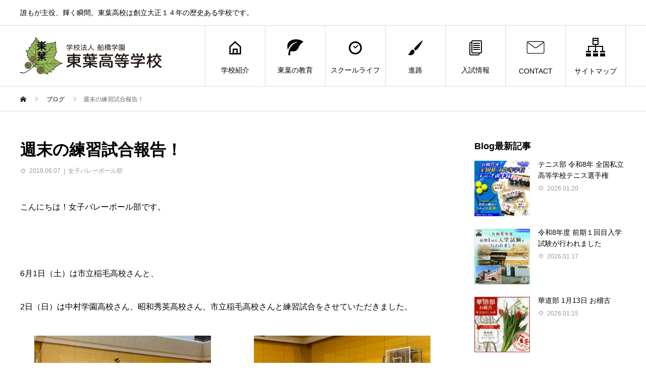

--- FILE ---
content_type: text/html; charset=UTF-8
request_url: https://toyohs.ed.jp/blog/bukatsu-sports/womens-volleyball/%E9%80%B1%E6%9C%AB%E3%81%AE%E7%B7%B4%E7%BF%92%E8%A9%A6%E5%90%88%E5%A0%B1%E5%91%8A%EF%BC%81/
body_size: 21962
content:
<!DOCTYPE html>
<html lang="ja" prefix="og: http://ogp.me/ns#">
<head>
<meta charset="UTF-8">
<meta name="viewport" content="width=device-width">
<meta name="format-detection" content="telephone=no">
<meta name="description" content="こんにちは！女子バレーボール部です。&amp;nbsp;6月1日（土）は市立稲毛高校さんと、2日（日）は中村学園高校さん、昭和秀英高校さん、市立稲毛高校さんと練習試合をさせていただきました。">
<title>週末の練習試合報告！ &#8211; 学校法人船橋学園　東葉高等学校</title>
<meta name='robots' content='max-image-preview:large' />
<link rel='dns-prefetch' href='//yubinbango.github.io' />
<link rel='dns-prefetch' href='//webfonts.xserver.jp' />
<link rel='dns-prefetch' href='//use.fontawesome.com' />
<link rel="alternate" type="application/rss+xml" title="学校法人船橋学園　東葉高等学校 &raquo; フィード" href="https://toyohs.ed.jp/feed/" />
<link rel="alternate" type="application/rss+xml" title="学校法人船橋学園　東葉高等学校 &raquo; コメントフィード" href="https://toyohs.ed.jp/comments/feed/" />
<link rel="alternate" type="application/rss+xml" title="学校法人船橋学園　東葉高等学校 &raquo; 週末の練習試合報告！ のコメントのフィード" href="https://toyohs.ed.jp/blog/bukatsu-sports/womens-volleyball/%e9%80%b1%e6%9c%ab%e3%81%ae%e7%b7%b4%e7%bf%92%e8%a9%a6%e5%90%88%e5%a0%b1%e5%91%8a%ef%bc%81/feed/" />
<script type="text/javascript">
window._wpemojiSettings = {"baseUrl":"https:\/\/s.w.org\/images\/core\/emoji\/14.0.0\/72x72\/","ext":".png","svgUrl":"https:\/\/s.w.org\/images\/core\/emoji\/14.0.0\/svg\/","svgExt":".svg","source":{"concatemoji":"https:\/\/toyohs.ed.jp\/wp-includes\/js\/wp-emoji-release.min.js?ver=6.2.8"}};
/*! This file is auto-generated */
!function(e,a,t){var n,r,o,i=a.createElement("canvas"),p=i.getContext&&i.getContext("2d");function s(e,t){p.clearRect(0,0,i.width,i.height),p.fillText(e,0,0);e=i.toDataURL();return p.clearRect(0,0,i.width,i.height),p.fillText(t,0,0),e===i.toDataURL()}function c(e){var t=a.createElement("script");t.src=e,t.defer=t.type="text/javascript",a.getElementsByTagName("head")[0].appendChild(t)}for(o=Array("flag","emoji"),t.supports={everything:!0,everythingExceptFlag:!0},r=0;r<o.length;r++)t.supports[o[r]]=function(e){if(p&&p.fillText)switch(p.textBaseline="top",p.font="600 32px Arial",e){case"flag":return s("\ud83c\udff3\ufe0f\u200d\u26a7\ufe0f","\ud83c\udff3\ufe0f\u200b\u26a7\ufe0f")?!1:!s("\ud83c\uddfa\ud83c\uddf3","\ud83c\uddfa\u200b\ud83c\uddf3")&&!s("\ud83c\udff4\udb40\udc67\udb40\udc62\udb40\udc65\udb40\udc6e\udb40\udc67\udb40\udc7f","\ud83c\udff4\u200b\udb40\udc67\u200b\udb40\udc62\u200b\udb40\udc65\u200b\udb40\udc6e\u200b\udb40\udc67\u200b\udb40\udc7f");case"emoji":return!s("\ud83e\udef1\ud83c\udffb\u200d\ud83e\udef2\ud83c\udfff","\ud83e\udef1\ud83c\udffb\u200b\ud83e\udef2\ud83c\udfff")}return!1}(o[r]),t.supports.everything=t.supports.everything&&t.supports[o[r]],"flag"!==o[r]&&(t.supports.everythingExceptFlag=t.supports.everythingExceptFlag&&t.supports[o[r]]);t.supports.everythingExceptFlag=t.supports.everythingExceptFlag&&!t.supports.flag,t.DOMReady=!1,t.readyCallback=function(){t.DOMReady=!0},t.supports.everything||(n=function(){t.readyCallback()},a.addEventListener?(a.addEventListener("DOMContentLoaded",n,!1),e.addEventListener("load",n,!1)):(e.attachEvent("onload",n),a.attachEvent("onreadystatechange",function(){"complete"===a.readyState&&t.readyCallback()})),(e=t.source||{}).concatemoji?c(e.concatemoji):e.wpemoji&&e.twemoji&&(c(e.twemoji),c(e.wpemoji)))}(window,document,window._wpemojiSettings);
</script>
<style type="text/css">
img.wp-smiley,
img.emoji {
	display: inline !important;
	border: none !important;
	box-shadow: none !important;
	height: 1em !important;
	width: 1em !important;
	margin: 0 0.07em !important;
	vertical-align: -0.1em !important;
	background: none !important;
	padding: 0 !important;
}
</style>
	<link rel='stylesheet' id='wp-block-library-css' href='https://toyohs.ed.jp/wp-includes/css/dist/block-library/style.min.css?ver=6.2.8' type='text/css' media='all' />
<link rel='stylesheet' id='classic-theme-styles-css' href='https://toyohs.ed.jp/wp-includes/css/classic-themes.min.css?ver=6.2.8' type='text/css' media='all' />
<style id='global-styles-inline-css' type='text/css'>
body{--wp--preset--color--black: #000000;--wp--preset--color--cyan-bluish-gray: #abb8c3;--wp--preset--color--white: #ffffff;--wp--preset--color--pale-pink: #f78da7;--wp--preset--color--vivid-red: #cf2e2e;--wp--preset--color--luminous-vivid-orange: #ff6900;--wp--preset--color--luminous-vivid-amber: #fcb900;--wp--preset--color--light-green-cyan: #7bdcb5;--wp--preset--color--vivid-green-cyan: #00d084;--wp--preset--color--pale-cyan-blue: #8ed1fc;--wp--preset--color--vivid-cyan-blue: #0693e3;--wp--preset--color--vivid-purple: #9b51e0;--wp--preset--gradient--vivid-cyan-blue-to-vivid-purple: linear-gradient(135deg,rgba(6,147,227,1) 0%,rgb(155,81,224) 100%);--wp--preset--gradient--light-green-cyan-to-vivid-green-cyan: linear-gradient(135deg,rgb(122,220,180) 0%,rgb(0,208,130) 100%);--wp--preset--gradient--luminous-vivid-amber-to-luminous-vivid-orange: linear-gradient(135deg,rgba(252,185,0,1) 0%,rgba(255,105,0,1) 100%);--wp--preset--gradient--luminous-vivid-orange-to-vivid-red: linear-gradient(135deg,rgba(255,105,0,1) 0%,rgb(207,46,46) 100%);--wp--preset--gradient--very-light-gray-to-cyan-bluish-gray: linear-gradient(135deg,rgb(238,238,238) 0%,rgb(169,184,195) 100%);--wp--preset--gradient--cool-to-warm-spectrum: linear-gradient(135deg,rgb(74,234,220) 0%,rgb(151,120,209) 20%,rgb(207,42,186) 40%,rgb(238,44,130) 60%,rgb(251,105,98) 80%,rgb(254,248,76) 100%);--wp--preset--gradient--blush-light-purple: linear-gradient(135deg,rgb(255,206,236) 0%,rgb(152,150,240) 100%);--wp--preset--gradient--blush-bordeaux: linear-gradient(135deg,rgb(254,205,165) 0%,rgb(254,45,45) 50%,rgb(107,0,62) 100%);--wp--preset--gradient--luminous-dusk: linear-gradient(135deg,rgb(255,203,112) 0%,rgb(199,81,192) 50%,rgb(65,88,208) 100%);--wp--preset--gradient--pale-ocean: linear-gradient(135deg,rgb(255,245,203) 0%,rgb(182,227,212) 50%,rgb(51,167,181) 100%);--wp--preset--gradient--electric-grass: linear-gradient(135deg,rgb(202,248,128) 0%,rgb(113,206,126) 100%);--wp--preset--gradient--midnight: linear-gradient(135deg,rgb(2,3,129) 0%,rgb(40,116,252) 100%);--wp--preset--duotone--dark-grayscale: url('#wp-duotone-dark-grayscale');--wp--preset--duotone--grayscale: url('#wp-duotone-grayscale');--wp--preset--duotone--purple-yellow: url('#wp-duotone-purple-yellow');--wp--preset--duotone--blue-red: url('#wp-duotone-blue-red');--wp--preset--duotone--midnight: url('#wp-duotone-midnight');--wp--preset--duotone--magenta-yellow: url('#wp-duotone-magenta-yellow');--wp--preset--duotone--purple-green: url('#wp-duotone-purple-green');--wp--preset--duotone--blue-orange: url('#wp-duotone-blue-orange');--wp--preset--font-size--small: 13px;--wp--preset--font-size--medium: 20px;--wp--preset--font-size--large: 36px;--wp--preset--font-size--x-large: 42px;--wp--preset--spacing--20: 0.44rem;--wp--preset--spacing--30: 0.67rem;--wp--preset--spacing--40: 1rem;--wp--preset--spacing--50: 1.5rem;--wp--preset--spacing--60: 2.25rem;--wp--preset--spacing--70: 3.38rem;--wp--preset--spacing--80: 5.06rem;--wp--preset--shadow--natural: 6px 6px 9px rgba(0, 0, 0, 0.2);--wp--preset--shadow--deep: 12px 12px 50px rgba(0, 0, 0, 0.4);--wp--preset--shadow--sharp: 6px 6px 0px rgba(0, 0, 0, 0.2);--wp--preset--shadow--outlined: 6px 6px 0px -3px rgba(255, 255, 255, 1), 6px 6px rgba(0, 0, 0, 1);--wp--preset--shadow--crisp: 6px 6px 0px rgba(0, 0, 0, 1);}:where(.is-layout-flex){gap: 0.5em;}body .is-layout-flow > .alignleft{float: left;margin-inline-start: 0;margin-inline-end: 2em;}body .is-layout-flow > .alignright{float: right;margin-inline-start: 2em;margin-inline-end: 0;}body .is-layout-flow > .aligncenter{margin-left: auto !important;margin-right: auto !important;}body .is-layout-constrained > .alignleft{float: left;margin-inline-start: 0;margin-inline-end: 2em;}body .is-layout-constrained > .alignright{float: right;margin-inline-start: 2em;margin-inline-end: 0;}body .is-layout-constrained > .aligncenter{margin-left: auto !important;margin-right: auto !important;}body .is-layout-constrained > :where(:not(.alignleft):not(.alignright):not(.alignfull)){max-width: var(--wp--style--global--content-size);margin-left: auto !important;margin-right: auto !important;}body .is-layout-constrained > .alignwide{max-width: var(--wp--style--global--wide-size);}body .is-layout-flex{display: flex;}body .is-layout-flex{flex-wrap: wrap;align-items: center;}body .is-layout-flex > *{margin: 0;}:where(.wp-block-columns.is-layout-flex){gap: 2em;}.has-black-color{color: var(--wp--preset--color--black) !important;}.has-cyan-bluish-gray-color{color: var(--wp--preset--color--cyan-bluish-gray) !important;}.has-white-color{color: var(--wp--preset--color--white) !important;}.has-pale-pink-color{color: var(--wp--preset--color--pale-pink) !important;}.has-vivid-red-color{color: var(--wp--preset--color--vivid-red) !important;}.has-luminous-vivid-orange-color{color: var(--wp--preset--color--luminous-vivid-orange) !important;}.has-luminous-vivid-amber-color{color: var(--wp--preset--color--luminous-vivid-amber) !important;}.has-light-green-cyan-color{color: var(--wp--preset--color--light-green-cyan) !important;}.has-vivid-green-cyan-color{color: var(--wp--preset--color--vivid-green-cyan) !important;}.has-pale-cyan-blue-color{color: var(--wp--preset--color--pale-cyan-blue) !important;}.has-vivid-cyan-blue-color{color: var(--wp--preset--color--vivid-cyan-blue) !important;}.has-vivid-purple-color{color: var(--wp--preset--color--vivid-purple) !important;}.has-black-background-color{background-color: var(--wp--preset--color--black) !important;}.has-cyan-bluish-gray-background-color{background-color: var(--wp--preset--color--cyan-bluish-gray) !important;}.has-white-background-color{background-color: var(--wp--preset--color--white) !important;}.has-pale-pink-background-color{background-color: var(--wp--preset--color--pale-pink) !important;}.has-vivid-red-background-color{background-color: var(--wp--preset--color--vivid-red) !important;}.has-luminous-vivid-orange-background-color{background-color: var(--wp--preset--color--luminous-vivid-orange) !important;}.has-luminous-vivid-amber-background-color{background-color: var(--wp--preset--color--luminous-vivid-amber) !important;}.has-light-green-cyan-background-color{background-color: var(--wp--preset--color--light-green-cyan) !important;}.has-vivid-green-cyan-background-color{background-color: var(--wp--preset--color--vivid-green-cyan) !important;}.has-pale-cyan-blue-background-color{background-color: var(--wp--preset--color--pale-cyan-blue) !important;}.has-vivid-cyan-blue-background-color{background-color: var(--wp--preset--color--vivid-cyan-blue) !important;}.has-vivid-purple-background-color{background-color: var(--wp--preset--color--vivid-purple) !important;}.has-black-border-color{border-color: var(--wp--preset--color--black) !important;}.has-cyan-bluish-gray-border-color{border-color: var(--wp--preset--color--cyan-bluish-gray) !important;}.has-white-border-color{border-color: var(--wp--preset--color--white) !important;}.has-pale-pink-border-color{border-color: var(--wp--preset--color--pale-pink) !important;}.has-vivid-red-border-color{border-color: var(--wp--preset--color--vivid-red) !important;}.has-luminous-vivid-orange-border-color{border-color: var(--wp--preset--color--luminous-vivid-orange) !important;}.has-luminous-vivid-amber-border-color{border-color: var(--wp--preset--color--luminous-vivid-amber) !important;}.has-light-green-cyan-border-color{border-color: var(--wp--preset--color--light-green-cyan) !important;}.has-vivid-green-cyan-border-color{border-color: var(--wp--preset--color--vivid-green-cyan) !important;}.has-pale-cyan-blue-border-color{border-color: var(--wp--preset--color--pale-cyan-blue) !important;}.has-vivid-cyan-blue-border-color{border-color: var(--wp--preset--color--vivid-cyan-blue) !important;}.has-vivid-purple-border-color{border-color: var(--wp--preset--color--vivid-purple) !important;}.has-vivid-cyan-blue-to-vivid-purple-gradient-background{background: var(--wp--preset--gradient--vivid-cyan-blue-to-vivid-purple) !important;}.has-light-green-cyan-to-vivid-green-cyan-gradient-background{background: var(--wp--preset--gradient--light-green-cyan-to-vivid-green-cyan) !important;}.has-luminous-vivid-amber-to-luminous-vivid-orange-gradient-background{background: var(--wp--preset--gradient--luminous-vivid-amber-to-luminous-vivid-orange) !important;}.has-luminous-vivid-orange-to-vivid-red-gradient-background{background: var(--wp--preset--gradient--luminous-vivid-orange-to-vivid-red) !important;}.has-very-light-gray-to-cyan-bluish-gray-gradient-background{background: var(--wp--preset--gradient--very-light-gray-to-cyan-bluish-gray) !important;}.has-cool-to-warm-spectrum-gradient-background{background: var(--wp--preset--gradient--cool-to-warm-spectrum) !important;}.has-blush-light-purple-gradient-background{background: var(--wp--preset--gradient--blush-light-purple) !important;}.has-blush-bordeaux-gradient-background{background: var(--wp--preset--gradient--blush-bordeaux) !important;}.has-luminous-dusk-gradient-background{background: var(--wp--preset--gradient--luminous-dusk) !important;}.has-pale-ocean-gradient-background{background: var(--wp--preset--gradient--pale-ocean) !important;}.has-electric-grass-gradient-background{background: var(--wp--preset--gradient--electric-grass) !important;}.has-midnight-gradient-background{background: var(--wp--preset--gradient--midnight) !important;}.has-small-font-size{font-size: var(--wp--preset--font-size--small) !important;}.has-medium-font-size{font-size: var(--wp--preset--font-size--medium) !important;}.has-large-font-size{font-size: var(--wp--preset--font-size--large) !important;}.has-x-large-font-size{font-size: var(--wp--preset--font-size--x-large) !important;}
.wp-block-navigation a:where(:not(.wp-element-button)){color: inherit;}
:where(.wp-block-columns.is-layout-flex){gap: 2em;}
.wp-block-pullquote{font-size: 1.5em;line-height: 1.6;}
</style>
<link rel='stylesheet' id='ccchildpagescss-css' href='https://toyohs.ed.jp/wp-content/plugins/cc-child-pages/includes/css/styles.css?ver=1.43' type='text/css' media='all' />
<link rel='stylesheet' id='ccchildpagesskincss-css' href='https://toyohs.ed.jp/wp-content/plugins/cc-child-pages/includes/css/skins.css?ver=1.43' type='text/css' media='all' />
<!--[if lt IE 8]>
<link rel='stylesheet' id='ccchildpagesiecss-css' href='https://toyohs.ed.jp/wp-content/plugins/cc-child-pages/includes/css/styles.ie.css?ver=1.43' type='text/css' media='all' />
<![endif]-->
<link rel='stylesheet' id='contact-form-7-css' href='https://toyohs.ed.jp/wp-content/plugins/contact-form-7/includes/css/styles.css?ver=5.8.4' type='text/css' media='all' />
<link rel='stylesheet' id='flexible-faq-css' href='https://toyohs.ed.jp/wp-content/plugins/flexible-faq/css/flexible-faq.css?ver=0.1' type='text/css' media='all' />
<link rel='stylesheet' id='foobox-free-min-css' href='https://toyohs.ed.jp/wp-content/plugins/foobox-image-lightbox/free/css/foobox.free.min.css?ver=2.7.11' type='text/css' media='all' />
<link rel='stylesheet' id='wpsm_ac-font-awesome-front-css' href='https://toyohs.ed.jp/wp-content/plugins/responsive-accordion-and-collapse/css/font-awesome/css/font-awesome.min.css?ver=6.2.8' type='text/css' media='all' />
<link rel='stylesheet' id='wpsm_ac_bootstrap-front-css' href='https://toyohs.ed.jp/wp-content/plugins/responsive-accordion-and-collapse/css/bootstrap-front.css?ver=6.2.8' type='text/css' media='all' />
<link rel='stylesheet' id='toc-screen-css' href='https://toyohs.ed.jp/wp-content/plugins/table-of-contents-plus/screen.min.css?ver=2411.1' type='text/css' media='all' />
<link rel='stylesheet' id='wc-shortcodes-style-css' href='https://toyohs.ed.jp/wp-content/plugins/wc-shortcodes/public/assets/css/style.css?ver=3.46' type='text/css' media='all' />
<link rel='stylesheet' id='mimetypes-link-icons-css' href='https://toyohs.ed.jp/wp-content/plugins/mimetypes-link-icons/css/style.php?cssvars=bXRsaV9oZWlnaHQ9MTYmbXRsaV9pbWFnZV90eXBlPXBuZyZtdGxpX2xlZnRvcnJpZ2h0PXJpZ2h0JmFjdGl2ZV90eXBlcz1kb2N8ZG9jeHxwZGZ8cHB0fHBwdHh8eGxzfHhsc3g&#038;ver=3.0' type='text/css' media='all' />
<link rel='stylesheet' id='avant-style-css' href='https://toyohs.ed.jp/wp-content/themes/avant_tcd060/style.css?ver=1.4.3' type='text/css' media='all' />
<link rel='stylesheet' id='bfa-font-awesome-css' href='https://use.fontawesome.com/releases/v5.15.4/css/all.css?ver=2.0.3' type='text/css' media='all' />
<link rel='stylesheet' id='bfa-font-awesome-v4-shim-css' href='https://use.fontawesome.com/releases/v5.15.4/css/v4-shims.css?ver=2.0.3' type='text/css' media='all' />
<style id='bfa-font-awesome-v4-shim-inline-css' type='text/css'>

			@font-face {
				font-family: 'FontAwesome';
				src: url('https://use.fontawesome.com/releases/v5.15.4/webfonts/fa-brands-400.eot'),
				url('https://use.fontawesome.com/releases/v5.15.4/webfonts/fa-brands-400.eot?#iefix') format('embedded-opentype'),
				url('https://use.fontawesome.com/releases/v5.15.4/webfonts/fa-brands-400.woff2') format('woff2'),
				url('https://use.fontawesome.com/releases/v5.15.4/webfonts/fa-brands-400.woff') format('woff'),
				url('https://use.fontawesome.com/releases/v5.15.4/webfonts/fa-brands-400.ttf') format('truetype'),
				url('https://use.fontawesome.com/releases/v5.15.4/webfonts/fa-brands-400.svg#fontawesome') format('svg');
			}

			@font-face {
				font-family: 'FontAwesome';
				src: url('https://use.fontawesome.com/releases/v5.15.4/webfonts/fa-solid-900.eot'),
				url('https://use.fontawesome.com/releases/v5.15.4/webfonts/fa-solid-900.eot?#iefix') format('embedded-opentype'),
				url('https://use.fontawesome.com/releases/v5.15.4/webfonts/fa-solid-900.woff2') format('woff2'),
				url('https://use.fontawesome.com/releases/v5.15.4/webfonts/fa-solid-900.woff') format('woff'),
				url('https://use.fontawesome.com/releases/v5.15.4/webfonts/fa-solid-900.ttf') format('truetype'),
				url('https://use.fontawesome.com/releases/v5.15.4/webfonts/fa-solid-900.svg#fontawesome') format('svg');
			}

			@font-face {
				font-family: 'FontAwesome';
				src: url('https://use.fontawesome.com/releases/v5.15.4/webfonts/fa-regular-400.eot'),
				url('https://use.fontawesome.com/releases/v5.15.4/webfonts/fa-regular-400.eot?#iefix') format('embedded-opentype'),
				url('https://use.fontawesome.com/releases/v5.15.4/webfonts/fa-regular-400.woff2') format('woff2'),
				url('https://use.fontawesome.com/releases/v5.15.4/webfonts/fa-regular-400.woff') format('woff'),
				url('https://use.fontawesome.com/releases/v5.15.4/webfonts/fa-regular-400.ttf') format('truetype'),
				url('https://use.fontawesome.com/releases/v5.15.4/webfonts/fa-regular-400.svg#fontawesome') format('svg');
				unicode-range: U+F004-F005,U+F007,U+F017,U+F022,U+F024,U+F02E,U+F03E,U+F044,U+F057-F059,U+F06E,U+F070,U+F075,U+F07B-F07C,U+F080,U+F086,U+F089,U+F094,U+F09D,U+F0A0,U+F0A4-F0A7,U+F0C5,U+F0C7-F0C8,U+F0E0,U+F0EB,U+F0F3,U+F0F8,U+F0FE,U+F111,U+F118-F11A,U+F11C,U+F133,U+F144,U+F146,U+F14A,U+F14D-F14E,U+F150-F152,U+F15B-F15C,U+F164-F165,U+F185-F186,U+F191-F192,U+F1AD,U+F1C1-F1C9,U+F1CD,U+F1D8,U+F1E3,U+F1EA,U+F1F6,U+F1F9,U+F20A,U+F247-F249,U+F24D,U+F254-F25B,U+F25D,U+F267,U+F271-F274,U+F279,U+F28B,U+F28D,U+F2B5-F2B6,U+F2B9,U+F2BB,U+F2BD,U+F2C1-F2C2,U+F2D0,U+F2D2,U+F2DC,U+F2ED,U+F328,U+F358-F35B,U+F3A5,U+F3D1,U+F410,U+F4AD;
			}
		
</style>
<link rel='stylesheet' id='wordpresscanvas-font-awesome-css' href='https://toyohs.ed.jp/wp-content/plugins/wc-shortcodes/public/assets/css/font-awesome.min.css?ver=4.7.0' type='text/css' media='all' />
<script type='text/javascript' src='https://toyohs.ed.jp/wp-includes/js/jquery/jquery.min.js?ver=3.6.4' id='jquery-core-js'></script>
<script type='text/javascript' src='https://toyohs.ed.jp/wp-includes/js/jquery/jquery-migrate.min.js?ver=3.4.0' id='jquery-migrate-js'></script>
<script type='text/javascript' src='//webfonts.xserver.jp/js/xserverv3.js?fadein=0&#038;ver=2.0.8' id='typesquare_std-js'></script>
<script type='text/javascript' src='https://toyohs.ed.jp/wp-content/plugins/flowpaper-lite-pdf-flipbook/assets/lity/lity.min.js' id='lity-js-js'></script>
<script type='text/javascript' id='foobox-free-min-js-before'>
/* Run FooBox FREE (v2.7.11) */
var FOOBOX = window.FOOBOX = {
	ready: true,
	preloadFont: false,
	disableOthers: false,
	o: {wordpress: { enabled: true }, countMessage:'image %index of %total', excludes:'.fbx-link,.nofoobox,.nolightbox,a[href*="pinterest.com/pin/create/button/"]', affiliate : { enabled: false }},
	selectors: [
		".gallery", ".wp-block-gallery", ".wp-caption", ".wp-block-image", "a:has(img[class*=wp-image-])", ".foobox"
	],
	pre: function( $ ){
		// Custom JavaScript (Pre)
		
	},
	post: function( $ ){
		// Custom JavaScript (Post)
		
		// Custom Captions Code
		
	},
	custom: function( $ ){
		// Custom Extra JS
		
	}
};
</script>
<script type='text/javascript' src='https://toyohs.ed.jp/wp-content/plugins/foobox-image-lightbox/free/js/foobox.free.min.js?ver=2.7.11' id='foobox-free-min-js'></script>
<link rel="https://api.w.org/" href="https://toyohs.ed.jp/wp-json/" /><link rel="alternate" type="application/json" href="https://toyohs.ed.jp/wp-json/wp/v2/posts/2365" /><link rel="canonical" href="https://toyohs.ed.jp/blog/bukatsu-sports/womens-volleyball/%e9%80%b1%e6%9c%ab%e3%81%ae%e7%b7%b4%e7%bf%92%e8%a9%a6%e5%90%88%e5%a0%b1%e5%91%8a%ef%bc%81/" />
<link rel='shortlink' href='https://toyohs.ed.jp/?p=2365' />
<link rel="alternate" type="application/json+oembed" href="https://toyohs.ed.jp/wp-json/oembed/1.0/embed?url=https%3A%2F%2Ftoyohs.ed.jp%2Fblog%2Fbukatsu-sports%2Fwomens-volleyball%2F%25e9%2580%25b1%25e6%259c%25ab%25e3%2581%25ae%25e7%25b7%25b4%25e7%25bf%2592%25e8%25a9%25a6%25e5%2590%2588%25e5%25a0%25b1%25e5%2591%258a%25ef%25bc%2581%2F" />
<link rel="alternate" type="text/xml+oembed" href="https://toyohs.ed.jp/wp-json/oembed/1.0/embed?url=https%3A%2F%2Ftoyohs.ed.jp%2Fblog%2Fbukatsu-sports%2Fwomens-volleyball%2F%25e9%2580%25b1%25e6%259c%25ab%25e3%2581%25ae%25e7%25b7%25b4%25e7%25bf%2592%25e8%25a9%25a6%25e5%2590%2588%25e5%25a0%25b1%25e5%2591%258a%25ef%25bc%2581%2F&#038;format=xml" />
<link rel="shortcut icon" href="https://toyohs.ed.jp/wp-content/uploads/2021/05/fabi.png">
<style>
.c-comment__form-submit:hover,.c-pw__btn:hover,.p-cb__item-btn a,.p-headline,.p-index-event__btn a,.p-nav02__item a,.p-readmore__btn,.p-pager__item span,.p-page-links a{background: #378022}.c-pw__btn,.p-cb__item-btn a:hover,.p-index-event__btn a:hover,.p-pagetop a:hover,.p-nav02__item a:hover,.p-readmore__btn:hover,.p-page-links > span,.p-page-links a:hover{background: #64b269}.p-entry__body a{color: #003da8}body{font-family: Verdana, "ヒラギノ角ゴ ProN W3", "Hiragino Kaku Gothic ProN", "メイリオ", Meiryo, sans-serif}.c-logo,.p-entry__header02-title,.p-entry__header02-upper-title,.p-entry__title,.p-footer-widgets__item-title,.p-headline h2,.p-headline02__title,.p-page-header__lower-title,.p-page-header__upper-title,.p-widget__title{font-family: "Segoe UI", Verdana, "游ゴシック", YuGothic, "Hiragino Kaku Gothic ProN", Meiryo, sans-serif}.p-page-header__title{transition-delay: 4s}.p-hover-effect--type1:hover img{-webkit-transform: scale(1.2);transform: scale(1.2)}.l-header{background: #ffffff}.p-global-nav > ul > li > a{color: #000000}.p-global-nav .sub-menu a{background: #378022;color: #ffffff}.p-global-nav .sub-menu a:hover{background: #ffffff;color: #000000}.p-global-nav .menu-item-26611.current-menu-item > a,.p-global-nav .menu-item-26611 > a:hover{color: #64b269}.p-global-nav .menu-item-26611.current-menu-item > a::before,.p-global-nav .menu-item-26611 > a:hover::before{background: #64b269}.p-global-nav .menu-item-26612.current-menu-item > a,.p-global-nav .menu-item-26612 > a:hover{color: #dbe200}.p-global-nav .menu-item-26612.current-menu-item > a::before,.p-global-nav .menu-item-26612 > a:hover::before{background: #dbe200}.p-global-nav .menu-item-25328.current-menu-item > a,.p-global-nav .menu-item-25328 > a:hover{color: #f98343}.p-global-nav .menu-item-25328.current-menu-item > a::before,.p-global-nav .menu-item-25328 > a:hover::before{background: #f98343}.p-global-nav .menu-item-26613.current-menu-item > a,.p-global-nav .menu-item-26613 > a:hover{color: #7f28e5}.p-global-nav .menu-item-26613.current-menu-item > a::before,.p-global-nav .menu-item-26613 > a:hover::before{background: #7f28e5}.p-global-nav .menu-item-26248.current-menu-item > a,.p-global-nav .menu-item-26248 > a:hover{color: #2357d1}.p-global-nav .menu-item-26248.current-menu-item > a::before,.p-global-nav .menu-item-26248 > a:hover::before{background: #2357d1}.p-global-nav .menu-item-24666.current-menu-item > a,.p-global-nav .menu-item-24666 > a:hover{color: #ec008c}.p-global-nav .menu-item-24666.current-menu-item > a::before,.p-global-nav .menu-item-24666 > a:hover::before{background: #ec008c}.p-global-nav .menu-item-38545.current-menu-item > a,.p-global-nav .menu-item-38545 > a:hover{color: #a82346}.p-global-nav .menu-item-38545.current-menu-item > a::before,.p-global-nav .menu-item-38545 > a:hover::before{background: #a82346}.p-footer-links{background: #f3f3f3}.p-footer-widgets{background: #faf7ea}.p-copyright{background: #ffffff}.p-ad-info__label{background: #000000;color: #ffffff;font-size: 11px}#site-info-widget-5 .p-info__btn{background: #000000;color: #ffffff}#site-info-widget-5 .p-info__btn:hover{background: #333333;color: #ffffff}#site-info-widget-7 .p-info__btn{background: #000000;color: #ffffff}#site-info-widget-7 .p-info__btn:hover{background: #333333;color: #ffffff}.p-page-header{background-image: url(https://toyohs.ed.jp/wp-content/uploads/2020/08/コンテンツヘッダーロゴ03.png)}.p-page-header::before{background-color: #64b269}.p-page-header__upper-title{font-size: 40px}.p-page-header__lower-title{font-size: 30px}.p-article07 a[class^="p-hover-effect--"]{border-radius: 10px}.p-event-cat--30{background: #1e73be;color: #ffffff}.p-event-cat--30:hover{background: #6ca2d1;color: }.p-event-cat--164{background: ;color: }.p-event-cat--164:hover{background: ;color: }.p-event-cat--701{background: ;color: }.p-event-cat--701:hover{background: ;color: }.p-event-cat--550{background: #f4e400;color: }.p-event-cat--550:hover{background: #f4f389;color: #000000}.p-event-cat--51{background: #ef2dd9;color: #ffffff}.p-event-cat--51:hover{background: #ef8de7;color: }.p-event-cat--31{background: #e25d2d;color: #ffffff}.p-event-cat--31:hover{background: #e28e6f;color: }.p-event-cat--182{background: #ff8000;color: #ffffff}.p-event-cat--182:hover{background: #ffc68e;color: #0a0a0a}.p-event-cat--50{background: #73d62c;color: }.p-event-cat--50:hover{background: #a6d684;color: #000000}.p-event-cat--160{background: #dd9933;color: #000000}.p-event-cat--160:hover{background: #ddb471;color: #000000}.p-event-cat--178{background: #ea3fe4;color: #ffffff}.p-event-cat--178:hover{background: #eab2e8;color: #000000}.p-event-cat--4{background: #81d742;color: #000000}.p-event-cat--4:hover{background: #51c413;color: #939393}.p-event-cat--163{background: ;color: }.p-event-cat--163:hover{background: ;color: }.p-event-cat--32{background: #8224e3;color: #ffffff}.p-event-cat--32:hover{background: #c3a3e2;color: }.p-event-cat--176{background: ;color: }.p-event-cat--176:hover{background: ;color: }.p-event-cat--67{background: #eeee22;color: #000000}.p-event-cat--67:hover{background: #ededc4;color: }.p-event-cat--34{background: #f2f922;color: }.p-event-cat--34:hover{background: #f9f9d1;color: }.p-event-cat--184{background: #8ed642;color: #ffffff}.p-event-cat--184:hover{background: #afd68d;color: #0a0a0a}.p-event-cat--183{background: #07c66d;color: #000000}.p-event-cat--183:hover{background: #69e5af;color: #ffffff}.p-event-cat--229{background: #fc3ae5;color: #ffffff}.p-event-cat--229:hover{background: ;color: }.p-event-cat--180{background: #1950d1;color: #ffffff}.p-event-cat--180:hover{background: #6e8cd1;color: #0a0a0a}.p-event-cat--265{background: ;color: }.p-event-cat--265:hover{background: ;color: }.p-event-cat--491{background: ;color: }.p-event-cat--491:hover{background: ;color: }.p-entry__title{font-size: 32px}.p-entry__body{font-size: 16px}@media screen and (max-width: 767px) {.p-footer-widgets,.p-social-nav{background: #faf7ea}.p-entry__title{font-size: 22px}.p-entry__body{font-size: 14px}}@media screen and (max-width: 1199px) {.p-global-nav{background: rgba(55,128,34, 1)}.p-global-nav > ul > li > a,.p-global-nav a,.p-global-nav a:hover,.p-global-nav .sub-menu a,.p-global-nav .sub-menu a:hover{color: #ffffff!important}.p-global-nav .menu-item-has-children > a > .sub-menu-toggle::before{border-color: #ffffff}}@media screen and (max-width: 991px) {.p-page-header__upper{background: #64b269}.p-page-header__lower{background-image: url(https://toyohs.ed.jp/wp-content/uploads/2020/08/コンテンツヘッダーロゴ03.png)}}.c-load--type1 { border: 3px solid rgba(55, 128, 34, 0.2); border-top-color: #378022; }
p.right {text-align: right}

.topfree{text-align:center; margin:0 auto;}

p.margin-top {margin-top: 10px;}

p.blocktext {
margin-left: auto;
margin-right: auto;
}</style>
<meta name="generator" content="Elementor 3.13.2; features: a11y_improvements, additional_custom_breakpoints; settings: css_print_method-external, google_font-enabled, font_display-auto">
<!-- Global site tag (gtag.js) - Google Analytics -->
<script async src="https://www.googletagmanager.com/gtag/js?id=G-1JLJTX2SJS"></script>
<script>
  window.dataLayer = window.dataLayer || [];
  function gtag(){dataLayer.push(arguments);}
  gtag('js', new Date());

  gtag('config', 'G-1JLJTX2SJS');
</script>

<!-- Global site tag (gtag.js) - Google Analytics -->
<script async src="https://www.googletagmanager.com/gtag/js?id=G-1JLJTX2SJS"></script>
<script>
  window.dataLayer = window.dataLayer || [];
  function gtag(){dataLayer.push(arguments);}
  gtag('js', new Date());

  gtag('config', 'G-1JLJTX2SJS');
</script>

</head>
<body data-rsssl=1 class="post-template-default single single-post postid-2365 single-format-standard wc-shortcodes-font-awesome-enabled elementor-default elementor-kit-4887">
<div id="site_loader_overlay">
  <div id="site_loader_animation" class="c-load--type1">
      </div>
</div>
<header id="js-header" class="l-header">
  <div class="l-header__upper">
    <div class="l-inner">
      <p class="l-header__desc">誰もが主役、輝く瞬間。東葉高校は創立大正１４年の歴史ある学校です。</p>
                </div>
  </div>
  <div class="l-header__lower l-inner">
    <div class="l-header__logo c-logo">
			      <a href="https://toyohs.ed.jp/">
        <img src="https://toyohs.ed.jp/wp-content/uploads/2021/05/LOGO_560_148.png" alt="学校法人船橋学園　東葉高等学校" width="280" height="74">
      </a>
          </div>
    <a href="#" id="js-menu-btn" class="p-menu-btn c-menu-btn"></a>
    <nav id="js-global-nav" class="p-global-nav">
      <ul>
        <li class="p-global-nav__form-wrapper">
                  </li>
        <li id="menu-item-26611" class="menu-item menu-item-type-post_type menu-item-object-page menu-item-has-children menu-item-26611"><a href="https://toyohs.ed.jp/introduction02/"><span class="p-global-nav__item-icon p-icon p-icon--home"></span>学校紹介<span class="p-global-nav__toggle"></span></a>
<ul class="sub-menu">
	<li id="menu-item-5285" class="menu-item menu-item-type-post_type menu-item-object-page menu-item-5285"><a href="https://toyohs.ed.jp/introduction/edu-policy/">建学の精神<span class="p-global-nav__toggle"></span></a></li>
	<li id="menu-item-5009" class="menu-item menu-item-type-post_type menu-item-object-page menu-item-5009"><a href="https://toyohs.ed.jp/introduction/boardchairman/">理事長あいさつ<span class="p-global-nav__toggle"></span></a></li>
	<li id="menu-item-5008" class="menu-item menu-item-type-post_type menu-item-object-page menu-item-5008"><a href="https://toyohs.ed.jp/introduction/headteacher_aisatsu/">校長あいさつ<span class="p-global-nav__toggle"></span></a></li>
	<li id="menu-item-34824" class="menu-item menu-item-type-post_type menu-item-object-page menu-item-34824"><a href="https://toyohs.ed.jp/history/">あゆみ<span class="p-global-nav__toggle"></span></a></li>
	<li id="menu-item-8648" class="menu-item menu-item-type-post_type menu-item-object-page menu-item-8648"><a href="https://toyohs.ed.jp/introduction/facility/">施設・設備<span class="p-global-nav__toggle"></span></a></li>
	<li id="menu-item-37666" class="menu-item menu-item-type-post_type menu-item-object-page menu-item-37666"><a href="https://toyohs.ed.jp/introduction/evaluation/">学校評価<span class="p-global-nav__toggle"></span></a></li>
	<li id="menu-item-32602" class="menu-item menu-item-type-post_type menu-item-object-page menu-item-32602"><a href="https://toyohs.ed.jp/100th_anniversary/">100周年企画 リンク集<span class="p-global-nav__toggle"></span></a></li>
	<li id="menu-item-38543" class="menu-item menu-item-type-post_type menu-item-object-page menu-item-38543"><a href="https://toyohs.ed.jp/access/">交通アクセス<span class="p-global-nav__toggle"></span></a></li>
</ul>
</li>
<li id="menu-item-26612" class="menu-item menu-item-type-post_type menu-item-object-page menu-item-has-children menu-item-26612"><a href="https://toyohs.ed.jp/education02/"><span class="p-global-nav__item-icon p-icon p-icon--leaf"></span>東葉の教育<span class="p-global-nav__toggle"></span></a>
<ul class="sub-menu">
	<li id="menu-item-33465" class="menu-item menu-item-type-post_type menu-item-object-page menu-item-33465"><a href="https://toyohs.ed.jp/education/curriculum_2025y/">カリキュラム<span class="p-global-nav__toggle"></span></a></li>
	<li id="menu-item-39031" class="menu-item menu-item-type-post_type menu-item-object-page menu-item-has-children menu-item-39031"><a href="https://toyohs.ed.jp/education/tokusyoku/">特色ある学習体制<span class="p-global-nav__toggle"></span></a>
	<ul class="sub-menu">
		<li id="menu-item-26377" class="menu-item menu-item-type-post_type menu-item-object-page menu-item-26377"><a href="https://toyohs.ed.jp/education/tokusyoku02/asadoku02/">朝の１０分間読書<span class="p-global-nav__toggle"></span></a></li>
		<li id="menu-item-26532" class="menu-item menu-item-type-post_type menu-item-object-page menu-item-26532"><a href="https://toyohs.ed.jp/education/tokusyoku02/hosyuu_n02/">東葉塾と各種課外補習<span class="p-global-nav__toggle"></span></a></li>
	</ul>
</li>
	<li id="menu-item-39122" class="menu-item menu-item-type-post_type menu-item-object-page menu-item-has-children menu-item-39122"><a href="https://toyohs.ed.jp/education/career_education/">キャリア教育<span class="p-global-nav__toggle"></span></a>
	<ul class="sub-menu">
		<li id="menu-item-36180" class="menu-item menu-item-type-post_type menu-item-object-page menu-item-36180"><a href="https://toyohs.ed.jp/education/career/careers_education_path/">キャリア教育と進路指導<span class="p-global-nav__toggle"></span></a></li>
		<li id="menu-item-6349" class="menu-item menu-item-type-post_type menu-item-object-page menu-item-6349"><a href="https://toyohs.ed.jp/education/career/japaneseculture/">日本文化とマナー<span class="p-global-nav__toggle"></span></a></li>
	</ul>
</li>
	<li id="menu-item-7419" class="menu-item menu-item-type-post_type menu-item-object-page menu-item-7419"><a href="https://toyohs.ed.jp/education/htplanning/">『この指と～まれ』<span class="p-global-nav__toggle"></span></a></li>
	<li id="menu-item-18599" class="menu-item menu-item-type-post_type menu-item-object-page menu-item-18599"><a href="https://toyohs.ed.jp/education/ict/">ICT教育<span class="p-global-nav__toggle"></span></a></li>
	<li id="menu-item-274" class="menu-item menu-item-type-post_type menu-item-object-page menu-item-274"><a href="https://toyohs.ed.jp/education/backup/">安心な支援体制<span class="p-global-nav__toggle"></span></a></li>
</ul>
</li>
<li id="menu-item-25328" class="menu-item menu-item-type-post_type menu-item-object-page menu-item-has-children menu-item-25328"><a href="https://toyohs.ed.jp/schoollife/"><span class="p-global-nav__item-icon p-icon p-icon--date"></span>スクールライフ<span class="p-global-nav__toggle"></span></a>
<ul class="sub-menu">
	<li id="menu-item-392" class="menu-item menu-item-type-post_type menu-item-object-page menu-item-392"><a href="https://toyohs.ed.jp/schoollife/event/">年間行事<span class="p-global-nav__toggle"></span></a></li>
	<li id="menu-item-36308" class="menu-item menu-item-type-post_type menu-item-object-page menu-item-36308"><a href="https://toyohs.ed.jp/schoollife/uniform_introduction/">制服紹介<span class="p-global-nav__toggle"></span></a></li>
	<li id="menu-item-13715" class="menu-item menu-item-type-post_type menu-item-object-page menu-item-13715"><a href="https://toyohs.ed.jp/schoollife/club/">部活動<span class="p-global-nav__toggle"></span></a></li>
</ul>
</li>
<li id="menu-item-26613" class="menu-item menu-item-type-post_type menu-item-object-page menu-item-has-children menu-item-26613"><a href="https://toyohs.ed.jp/shinro02/"><span class="p-global-nav__item-icon p-icon p-icon--art"></span>進路<span class="p-global-nav__toggle"></span></a>
<ul class="sub-menu">
	<li id="menu-item-32252" class="menu-item menu-item-type-post_type menu-item-object-page menu-item-32252"><a href="https://toyohs.ed.jp/shinro/goukakusya_2025/">進路実績<span class="p-global-nav__toggle"></span></a></li>
	<li id="menu-item-36186" class="menu-item menu-item-type-post_type menu-item-object-page menu-item-36186"><a href="https://toyohs.ed.jp/shinro/shinroprogram03/">進路応援プログラム<span class="p-global-nav__toggle"></span></a></li>
	<li id="menu-item-35218" class="menu-item menu-item-type-post_type menu-item-object-page menu-item-35218"><a href="https://toyohs.ed.jp/shinro/voice2025/">卒業生の声<span class="p-global-nav__toggle"></span></a></li>
</ul>
</li>
<li id="menu-item-26248" class="menu-item menu-item-type-post_type menu-item-object-page menu-item-has-children menu-item-26248"><a href="https://toyohs.ed.jp/nyushi/"><span class="p-global-nav__item-icon p-icon p-icon--blog"></span>入試情報<span class="p-global-nav__toggle"></span></a>
<ul class="sub-menu">
	<li id="menu-item-37449" class="menu-item menu-item-type-post_type menu-item-object-page menu-item-37449"><a href="https://toyohs.ed.jp/nyushi/nyushi_r8web/">令和8年度 Web出願について<span class="p-global-nav__toggle"></span></a></li>
	<li id="menu-item-35246" class="menu-item menu-item-type-post_type menu-item-object-page menu-item-35246"><a href="https://toyohs.ed.jp/sis2025_schedule/">学校説明会<span class="p-global-nav__toggle"></span></a></li>
	<li id="menu-item-35268" class="menu-item menu-item-type-post_type menu-item-object-page menu-item-35268"><a href="https://toyohs.ed.jp/guidance2025_n/">入試説明会<span class="p-global-nav__toggle"></span></a></li>
	<li id="menu-item-33583" class="menu-item menu-item-type-post_type menu-item-object-page menu-item-33583"><a href="https://toyohs.ed.jp/admission_requirements2026/">生徒募集要項(PDF)<span class="p-global-nav__toggle"></span></a></li>
	<li id="menu-item-34035" class="menu-item menu-item-type-post_type menu-item-object-page menu-item-34035"><a href="https://toyohs.ed.jp/guidelines2026/">募集要項<span class="p-global-nav__toggle"></span></a></li>
	<li id="menu-item-34032" class="menu-item menu-item-type-post_type menu-item-object-page menu-item-34032"><a href="https://toyohs.ed.jp/tuition2026/">学費・奨学生制度<span class="p-global-nav__toggle"></span></a></li>
	<li id="menu-item-37473" class="menu-item menu-item-type-post_type menu-item-object-page menu-item-37473"><a href="https://toyohs.ed.jp/nyushi_download2025_n/">2025年度 中学校先生向け資料 (ダウンロード)<span class="p-global-nav__toggle"></span></a></li>
	<li id="menu-item-34033" class="menu-item menu-item-type-post_type menu-item-object-page menu-item-34033"><a href="https://toyohs.ed.jp/faq2026/">よくある質問<span class="p-global-nav__toggle"></span></a></li>
</ul>
</li>
<li id="menu-item-24666" class="menu-item menu-item-type-post_type menu-item-object-page menu-item-24666"><a href="https://toyohs.ed.jp/contact/"><span class="p-global-nav__item-icon p-icon p-icon--img"><img width="40" height="40" src="https://toyohs.ed.jp/wp-content/uploads/2023/07/gmenu_mail03.png" class="attachment-thumbnail size-thumbnail" alt="" decoding="async" loading="lazy" /></span>CONTACT<span class="p-global-nav__toggle"></span></a></li>
<li id="menu-item-38545" class="menu-item menu-item-type-post_type menu-item-object-page menu-item-38545"><a href="https://toyohs.ed.jp/sitemap/"><span class="p-global-nav__item-icon p-icon p-icon--img"><img width="40" height="40" src="https://toyohs.ed.jp/wp-content/uploads/2025/12/gmenu_sitemap.png" class="attachment-thumbnail size-thumbnail" alt="" decoding="async" loading="lazy" /></span>サイトマップ<span class="p-global-nav__toggle"></span></a></li>
      </ul>
    </nav>
  </div>
</header>
<main class="l-main">
  <div class="p-breadcrumb c-breadcrumb">
<ol class="p-breadcrumb__inner l-inner" itemscope="" itemtype="http://schema.org/BreadcrumbList">
<li class="p-breadcrumb__item c-breadcrumb__item c-breadcrumb__item--home" itemprop="itemListElement" itemscope="" itemtype="http://schema.org/ListItem">
<a href="https://toyohs.ed.jp/" itemscope="" itemtype="http://schema.org/Thing" itemprop="item">
<span itemprop="name">HOME</span>
</a>
<meta itemprop="position" content="1">
</li>
<li class="p-breadcrumb__item c-breadcrumb__item" itemprop="itemListElement" itemscope="" itemtype="http://schema.org/ListItem">
<a href="https://toyohs.ed.jp/blogtop/" itemscope="" itemtype="http://schema.org/Thing" itemprop="item">
<span itemprop="name">ブログ</span>
</a>
<meta itemprop="position" content="2">
</li>
<li class="p-breadcrumb__item c-breadcrumb__item">週末の練習試合報告！</li>
</ol>
</div>
  <div class="l-contents l-inner">
    <div class="l-primary">
      			<article class="p-entry">
			  <header class="p-entry__header">
					<h1 class="p-entry__title">週末の練習試合報告！</h1>
										<div class="p-entry__meta">
						<time class="p-entry__date" datetime="2019-06-07">2019.06.07</time><p class="p-entry__cat"><a href="https://toyohs.ed.jp/category/blog/bukatsu-sports/womens-volleyball/" rel="category tag">女子バレーボール部</a></p>					</div>
									</header>
        												<div class="p-entry__body">
					<p>こんにちは！女子バレーボール部です。</p>
<p>&nbsp;</p>
<p>6月1日（土）は市立稲毛高校さんと、</p>
<p>2日（日）は中村学園高校さん、昭和秀英高校さん、市立稲毛高校さんと練習試合をさせていただきました。</p>
<div class="post_row">
<div class="post_col post_col-2">
<img decoding="async" class="aligncenter size-medium wp-image-2367" src="https://toyohs.ed.jp/wp-content/uploads/2019/06/IMG_3727-350x263.jpeg" alt="" width="350" height="263" srcset="https://toyohs.ed.jp/wp-content/uploads/2019/06/IMG_3727-350x263.jpeg 350w, https://toyohs.ed.jp/wp-content/uploads/2019/06/IMG_3727-768x576.jpeg 768w, https://toyohs.ed.jp/wp-content/uploads/2019/06/IMG_3727-1024x768.jpeg 1024w" sizes="(max-width: 350px) 100vw, 350px" /></div>
<div class="post_col post_col-2">
<img decoding="async" loading="lazy" class="aligncenter size-medium wp-image-2376" src="https://toyohs.ed.jp/wp-content/uploads/2019/06/IMG_4194-350x263.jpeg" alt="" width="350" height="263" srcset="https://toyohs.ed.jp/wp-content/uploads/2019/06/IMG_4194-350x263.jpeg 350w, https://toyohs.ed.jp/wp-content/uploads/2019/06/IMG_4194-768x576.jpeg 768w, https://toyohs.ed.jp/wp-content/uploads/2019/06/IMG_4194-1024x768.jpeg 1024w" sizes="(max-width: 350px) 100vw, 350px" /></div>
</div>
<p>&nbsp;</p>
<p>3年生にとっては、総体前最後の練習試合でした。</p>
<p>今週の大会を想定して、ゲームに臨みました。</p>
<p><img decoding="async" loading="lazy" class="size-medium wp-image-2372 aligncenter" src="https://toyohs.ed.jp/wp-content/uploads/2019/06/IMG_3916-350x263.jpeg" alt="" width="350" height="263" srcset="https://toyohs.ed.jp/wp-content/uploads/2019/06/IMG_3916-350x263.jpeg 350w, https://toyohs.ed.jp/wp-content/uploads/2019/06/IMG_3916-768x576.jpeg 768w, https://toyohs.ed.jp/wp-content/uploads/2019/06/IMG_3916-1024x768.jpeg 1024w" sizes="(max-width: 350px) 100vw, 350px" /></p>
<p>生き生きした三年生に引っ張られ、下級生たちも奮闘していました。</p>
<p>自分たちの持ち味のプレーが多く出ましたが、課題もいくつか見つけることができました。</p>
<p><img decoding="async" loading="lazy" class="size-medium wp-image-2369 aligncenter" src="https://toyohs.ed.jp/wp-content/uploads/2019/06/IMG_3760-350x263.jpeg" alt="" width="350" height="263" srcset="https://toyohs.ed.jp/wp-content/uploads/2019/06/IMG_3760-350x263.jpeg 350w, https://toyohs.ed.jp/wp-content/uploads/2019/06/IMG_3760-768x576.jpeg 768w, https://toyohs.ed.jp/wp-content/uploads/2019/06/IMG_3760-1024x768.jpeg 1024w" sizes="(max-width: 350px) 100vw, 350px" /></p>
<p>見つけた課題を残された時間で潰し、万全の状態で大会に臨みたいと思います！</p>
<p>中村学園高校さん、昭和秀英高校さん、市立稲毛高校さん、ありがとうございました！</p>
<p>今後とも宜しくお願いします！</p>
<p><img decoding="async" loading="lazy" class="size-medium wp-image-2375 aligncenter" src="https://toyohs.ed.jp/wp-content/uploads/2019/06/IMG_4159-350x263.jpeg" alt="" width="350" height="263" srcset="https://toyohs.ed.jp/wp-content/uploads/2019/06/IMG_4159-350x263.jpeg 350w, https://toyohs.ed.jp/wp-content/uploads/2019/06/IMG_4159-768x576.jpeg 768w, https://toyohs.ed.jp/wp-content/uploads/2019/06/IMG_4159-1024x768.jpeg 1024w" sizes="(max-width: 350px) 100vw, 350px" /></p>
<p>そして、東葉気合のハチマキが完成しました！</p>
<p><img decoding="async" loading="lazy" class="size-medium wp-image-2380 aligncenter" src="https://toyohs.ed.jp/wp-content/uploads/2019/06/IMG_5391-350x263.jpg" alt="" width="350" height="263" srcset="https://toyohs.ed.jp/wp-content/uploads/2019/06/IMG_5391-350x263.jpg 350w, https://toyohs.ed.jp/wp-content/uploads/2019/06/IMG_5391-768x576.jpg 768w, https://toyohs.ed.jp/wp-content/uploads/2019/06/IMG_5391-1024x768.jpg 1024w" sizes="(max-width: 350px) 100vw, 350px" /><span style="font-size: 14px;">選手たち自ら、それぞれの好きな言葉を刻みました。</span></p>
<p><img decoding="async" loading="lazy" class="size-medium wp-image-2382 aligncenter" src="https://toyohs.ed.jp/wp-content/uploads/2019/06/IMG_4314-350x263.jpg" alt="" width="350" height="263" srcset="https://toyohs.ed.jp/wp-content/uploads/2019/06/IMG_4314-350x263.jpg 350w, https://toyohs.ed.jp/wp-content/uploads/2019/06/IMG_4314-768x576.jpg 768w, https://toyohs.ed.jp/wp-content/uploads/2019/06/IMG_4314-1024x768.jpg 1024w" sizes="(max-width: 350px) 100vw, 350px" /></p>
<p>このハチマキとともに大会では東葉旋風を巻き起こします！</p>
<p><img decoding="async" loading="lazy" class="size-medium wp-image-2383 aligncenter" src="https://toyohs.ed.jp/wp-content/uploads/2019/06/IMG_4318-350x263.jpg" alt="" width="350" height="263" srcset="https://toyohs.ed.jp/wp-content/uploads/2019/06/IMG_4318-350x263.jpg 350w, https://toyohs.ed.jp/wp-content/uploads/2019/06/IMG_4318-768x576.jpg 768w, https://toyohs.ed.jp/wp-content/uploads/2019/06/IMG_4318-1024x768.jpg 1024w" sizes="(max-width: 350px) 100vw, 350px" /></p>
<p>&nbsp;</p>
        </div>
        								<ul class="p-entry__meta-box c-meta-box u-clearfix">
					<li class="c-meta-box__item c-meta-box__item--category"><a href="https://toyohs.ed.jp/category/blog/bukatsu-sports/womens-volleyball/" rel="category tag">女子バレーボール部</a></li><li class="c-meta-box__item c-meta-box__item--tag"><a href="https://toyohs.ed.jp/tag/%e7%b7%b4%e7%bf%92%e8%a9%a6%e5%90%88/" rel="tag">練習試合</a>, <a href="https://toyohs.ed.jp/tag/%e9%83%a8%e6%b4%bb%e5%8b%95/" rel="tag">部活動</a></li>				</ul>
				      </article>
      						<ul class="p-nav01 c-nav01 u-clearfix">
				<li class="p-nav01__item--prev p-nav01__item c-nav01__item c-nav01__item--prev"><a href="https://toyohs.ed.jp/blog/bukatsu-sports/womens-volleyball/%e8%a8%98%e5%bf%b5%e3%81%99%e3%81%b9%e3%81%8d%e5%88%9d%e6%8a%95%e7%a8%bf%ef%bc%81/" data-prev="前の記事"><span>今年度初投稿！</span></a></li>
				<li class="p-nav01__item--next p-nav01__item c-nav01__item c-nav01__item--next"><a href="https://toyohs.ed.jp/blog/bukatsu-culture/science/%e3%82%bb%e3%83%83%e3%82%b1%e3%83%b3%e4%bd%9c%e3%82%8a%ef%bc%88%e6%96%87%e5%8c%96%e7%a5%ad%e8%b2%a9%e5%a3%b2%e7%94%a8%ef%bc%89/" data-next="次の記事"><span>セッケン作り（文化祭販売用）</span></a></li>
			</ul>
      						    </div><!-- /.l-primary -->
    <div class="l-secondary">
<div class="p-widget styled_post_list_widget1" id="styled_post_list_widget1-2">
<h2 class="p-widget__title">Blog最新記事</h2>    <ul class="p-post-list01">
            <li class="p-post-list01__item p-article03 u-clearfix">
        <a href="https://toyohs.ed.jp/blog/bukatsu-sports/tennis/20260120y/" class="p-article03__img p-hover-effect--type1 p-article03__img--lg">
          <img width="180" height="180" src="https://toyohs.ed.jp/wp-content/uploads/2026/01/20260120y-180x180.jpg" class="attachment-size2 size-size2 wp-post-image" alt="" decoding="async" loading="lazy" srcset="https://toyohs.ed.jp/wp-content/uploads/2026/01/20260120y-180x180.jpg 180w, https://toyohs.ed.jp/wp-content/uploads/2026/01/20260120y-350x350.jpg 350w, https://toyohs.ed.jp/wp-content/uploads/2026/01/20260120y-1024x1024.jpg 1024w, https://toyohs.ed.jp/wp-content/uploads/2026/01/20260120y-150x150.jpg 150w, https://toyohs.ed.jp/wp-content/uploads/2026/01/20260120y-768x768.jpg 768w, https://toyohs.ed.jp/wp-content/uploads/2026/01/20260120y-300x300.jpg 300w, https://toyohs.ed.jp/wp-content/uploads/2026/01/20260120y-1030x1030.jpg 1030w, https://toyohs.ed.jp/wp-content/uploads/2026/01/20260120y-450x450.jpg 450w, https://toyohs.ed.jp/wp-content/uploads/2026/01/20260120y-440x440.jpg 440w, https://toyohs.ed.jp/wp-content/uploads/2026/01/20260120y-120x120.jpg 120w, https://toyohs.ed.jp/wp-content/uploads/2026/01/20260120y.jpg 1080w" sizes="(max-width: 180px) 100vw, 180px" />        </a>
        <div class="p-article03__content">
          <h3 class="p-article03__title">
            <a href="https://toyohs.ed.jp/blog/bukatsu-sports/tennis/20260120y/">テニス部 令和8年 全国私立高等学校テニス選手権</a>
          </h3>
                    <p class="p-article03__meta">
            <time class="p-article03__date" datetime="2026-01-20">2026.01.20</time>
          </p>
                  </div>
      </li>
            <li class="p-post-list01__item p-article03 u-clearfix">
        <a href="https://toyohs.ed.jp/school-photo/20260117y/" class="p-article03__img p-hover-effect--type1 p-article03__img--lg">
          <img width="180" height="180" src="https://toyohs.ed.jp/wp-content/uploads/2026/01/20260117y-180x180.jpg" class="attachment-size2 size-size2 wp-post-image" alt="" decoding="async" loading="lazy" srcset="https://toyohs.ed.jp/wp-content/uploads/2026/01/20260117y-180x180.jpg 180w, https://toyohs.ed.jp/wp-content/uploads/2026/01/20260117y-350x350.jpg 350w, https://toyohs.ed.jp/wp-content/uploads/2026/01/20260117y-1024x1024.jpg 1024w, https://toyohs.ed.jp/wp-content/uploads/2026/01/20260117y-150x150.jpg 150w, https://toyohs.ed.jp/wp-content/uploads/2026/01/20260117y-768x768.jpg 768w, https://toyohs.ed.jp/wp-content/uploads/2026/01/20260117y-300x300.jpg 300w, https://toyohs.ed.jp/wp-content/uploads/2026/01/20260117y-1030x1030.jpg 1030w, https://toyohs.ed.jp/wp-content/uploads/2026/01/20260117y-450x450.jpg 450w, https://toyohs.ed.jp/wp-content/uploads/2026/01/20260117y-440x440.jpg 440w, https://toyohs.ed.jp/wp-content/uploads/2026/01/20260117y-120x120.jpg 120w, https://toyohs.ed.jp/wp-content/uploads/2026/01/20260117y.jpg 1080w" sizes="(max-width: 180px) 100vw, 180px" />        </a>
        <div class="p-article03__content">
          <h3 class="p-article03__title">
            <a href="https://toyohs.ed.jp/school-photo/20260117y/">令和8年度 前期１回目入学試験が行われました</a>
          </h3>
                    <p class="p-article03__meta">
            <time class="p-article03__date" datetime="2026-01-17">2026.01.17</time>
          </p>
                  </div>
      </li>
            <li class="p-post-list01__item p-article03 u-clearfix">
        <a href="https://toyohs.ed.jp/blog/bukatsu-culture/kado/2026011502y/" class="p-article03__img p-hover-effect--type1 p-article03__img--lg">
          <img width="180" height="180" src="https://toyohs.ed.jp/wp-content/uploads/2026/01/20260115y-180x180.jpg" class="attachment-size2 size-size2 wp-post-image" alt="" decoding="async" loading="lazy" srcset="https://toyohs.ed.jp/wp-content/uploads/2026/01/20260115y-180x180.jpg 180w, https://toyohs.ed.jp/wp-content/uploads/2026/01/20260115y-350x350.jpg 350w, https://toyohs.ed.jp/wp-content/uploads/2026/01/20260115y-1024x1024.jpg 1024w, https://toyohs.ed.jp/wp-content/uploads/2026/01/20260115y-150x150.jpg 150w, https://toyohs.ed.jp/wp-content/uploads/2026/01/20260115y-768x768.jpg 768w, https://toyohs.ed.jp/wp-content/uploads/2026/01/20260115y-300x300.jpg 300w, https://toyohs.ed.jp/wp-content/uploads/2026/01/20260115y-1030x1030.jpg 1030w, https://toyohs.ed.jp/wp-content/uploads/2026/01/20260115y-450x450.jpg 450w, https://toyohs.ed.jp/wp-content/uploads/2026/01/20260115y-440x440.jpg 440w, https://toyohs.ed.jp/wp-content/uploads/2026/01/20260115y-120x120.jpg 120w, https://toyohs.ed.jp/wp-content/uploads/2026/01/20260115y.jpg 1080w" sizes="(max-width: 180px) 100vw, 180px" />        </a>
        <div class="p-article03__content">
          <h3 class="p-article03__title">
            <a href="https://toyohs.ed.jp/blog/bukatsu-culture/kado/2026011502y/">華道部 1月13日 お稽古</a>
          </h3>
                    <p class="p-article03__meta">
            <time class="p-article03__date" datetime="2026-01-15">2026.01.15</time>
          </p>
                  </div>
      </li>
          </ul>
		</div>
<div class="p-widget tcdw_category_list_widget" id="tcdw_category_list_widget-2">
    <div class="p-list">
		  <h2 class="p-widget__title">東葉Blogカテゴリー</h2>		  <ul>
 			  			  <li><a class="clearfix" href="https://toyohs.ed.jp/category/blog/">blog</a></li>
			  			  <li><a class="clearfix" href="https://toyohs.ed.jp/category/blog/bukatsu-culture/english_speaking_society/">ESS</a></li>
			  			  <li><a class="clearfix" href="https://toyohs.ed.jp/category/blog/caughtonmyfinger/">この指と〜まれ</a></li>
			  			  <li><a class="clearfix" href="https://toyohs.ed.jp/category/other/">その他</a></li>
			  			  <li><a class="clearfix" href="https://toyohs.ed.jp/category/blog/bukatsu-culture/illustration/">イラストレーション部</a></li>
			  			  <li><a class="clearfix" href="https://toyohs.ed.jp/category/blog/global/">グローバル教育委員会</a></li>
			  			  <li><a class="clearfix" href="https://toyohs.ed.jp/category/blog/bukatsu-sports/football/">サッカー部</a></li>
			  			  <li><a class="clearfix" href="https://toyohs.ed.jp/category/blog/bukatsu-sports/skating/">スケート部</a></li>
			  			  <li><a class="clearfix" href="https://toyohs.ed.jp/category/blog/bukatsu-sports/dance/">ダンスドリル部</a></li>
			  			  <li><a class="clearfix" href="https://toyohs.ed.jp/category/blog/bukatsu-sports/tennis/">テニス部</a></li>
			  			  <li><a class="clearfix" href="https://toyohs.ed.jp/category/blog/bukatsu-sports/basketball/">バスケットボール部</a></li>
			  			  <li><a class="clearfix" href="https://toyohs.ed.jp/category/blog/bukatsu-sports/badminton/">バドミントン部</a></li>
			  			  <li><a class="clearfix" href="https://toyohs.ed.jp/category/%e4%bf%9d%e8%ad%b7%e8%80%85%e3%82%b3%e3%83%b3%e3%83%86%e3%83%b3%e3%83%84/">保護者コンテンツ</a></li>
			  			  <li><a class="clearfix" href="https://toyohs.ed.jp/category/nyushi/">入試広報</a></li>
			  			  <li><a class="clearfix" href="https://toyohs.ed.jp/category/blog/bukatsu-culture/photographer/">写真同好会</a></li>
			  			  <li><a class="clearfix" href="https://toyohs.ed.jp/category/blog/committee/%e5%87%ba%e7%89%88%e5%a7%94%e5%93%a1%e4%bc%9a/">出版委員会</a></li>
			  			  <li><a class="clearfix" href="https://toyohs.ed.jp/category/alumnus/">卒業生紹介</a></li>
			  			  <li><a class="clearfix" href="https://toyohs.ed.jp/category/blog/doukoukai/">同好会</a></li>
			  			  <li><a class="clearfix" href="https://toyohs.ed.jp/category/dousoukai/">同窓会</a></li>
			  			  <li><a class="clearfix" href="https://toyohs.ed.jp/category/blog/bukatsu-culture/brassband/">吹奏楽部</a></li>
			  			  <li><a class="clearfix" href="https://toyohs.ed.jp/category/blog/committee/tosho/">図書委員会</a></li>
			  			  <li><a class="clearfix" href="https://toyohs.ed.jp/category/blog/bukatsu-sports/womens-volleyball/">女子バレーボール部</a></li>
			  			  <li><a class="clearfix" href="https://toyohs.ed.jp/category/school-photo/">学校の様子</a></li>
			  			  <li><a class="clearfix" href="https://toyohs.ed.jp/category/blog/bukatsu-sports/archery/">弓道部</a></li>
			  			  <li><a class="clearfix" href="https://toyohs.ed.jp/category/blog/bukatsu-culture/pc/">情報処理部</a></li>
			  			  <li><a class="clearfix" href="https://toyohs.ed.jp/category/blog/jugyo/">授業の様子</a></li>
			  			  <li><a class="clearfix" href="https://toyohs.ed.jp/category/blog/committee/broadcast/">放送委員会</a></li>
			  			  <li><a class="clearfix" href="https://toyohs.ed.jp/category/school_festival/">文化祭</a></li>
			  			  <li><a class="clearfix" href="https://toyohs.ed.jp/category/blog/bukatsu-culture/">文化部</a></li>
			  			  <li><a class="clearfix" href="https://toyohs.ed.jp/category/blog/bukatsu-culture/shodo/">書道部</a></li>
			  			  <li><a class="clearfix" href="https://toyohs.ed.jp/category/ambassador/">東葉アンバサダー</a></li>
			  			  <li><a class="clearfix" href="https://toyohs.ed.jp/category/blog/offcampus/">校外活動</a></li>
			  			  <li><a class="clearfix" href="https://toyohs.ed.jp/category/blog/headteacher/">校長ブログ</a></li>
			  			  <li><a class="clearfix" href="https://toyohs.ed.jp/category/blog/bukatsu-culture/drama/">演劇部</a></li>
			  			  <li><a class="clearfix" href="https://toyohs.ed.jp/category/school-life/">生徒の日常</a></li>
			  			  <li><a class="clearfix" href="https://toyohs.ed.jp/category/blog/schoollife/">生徒の日常</a></li>
			  			  <li><a class="clearfix" href="https://toyohs.ed.jp/category/blog/committee/student-council/">生徒会</a></li>
			  			  <li><a class="clearfix" href="https://toyohs.ed.jp/category/blog/bukatsu-sports/mens-volleyball/">男子バレーボール部</a></li>
			  			  <li><a class="clearfix" href="https://toyohs.ed.jp/category/blog/bukatsu-culture/science/">科学部</a></li>
			  			  <li><a class="clearfix" href="https://toyohs.ed.jp/category/blog/muscle/">筋肉研究会</a></li>
			  			  <li><a class="clearfix" href="https://toyohs.ed.jp/category/blog/bukatsu-culture/art/">美術部</a></li>
			  			  <li><a class="clearfix" href="https://toyohs.ed.jp/category/blog/bukatsu-culture/tea_ceremony_club/">茶道部</a></li>
			  			  <li><a class="clearfix" href="https://toyohs.ed.jp/category/blog/bukatsu-culture/kado/">華道部</a></li>
			  			  <li><a class="clearfix" href="https://toyohs.ed.jp/category/blog/bukatsu-culture/band/">軽音楽部</a></li>
			  			  <li><a class="clearfix" href="https://toyohs.ed.jp/category/blog/shinro/">進路指導部</a></li>
			  			  <li><a class="clearfix" href="https://toyohs.ed.jp/category/blog/bukatsu-sports/">運動部</a></li>
			  			  <li><a class="clearfix" href="https://toyohs.ed.jp/category/blog/bukatsu-sports/baseball/">野球部</a></li>
			  			  <li><a class="clearfix" href="https://toyohs.ed.jp/category/blog/doukoukai/railroad/">鉄道研究同好会</a></li>
			  			  <li><a class="clearfix" href="https://toyohs.ed.jp/category/blog/bukatsu-sports/trackfield/">陸上競技部</a></li>
			  		  </ul>
    </div>
		</div>
<div class="p-widget widget_archive" id="archives-3">
<h2 class="p-widget__title">blogアーカイブ</h2>		<label class="screen-reader-text" for="archives-dropdown-3">blogアーカイブ</label>
		<select id="archives-dropdown-3" name="archive-dropdown">
			
			<option value="">月を選択</option>
				<option value='https://toyohs.ed.jp/2026/01/'> 2026年1月 </option>
	<option value='https://toyohs.ed.jp/2025/12/'> 2025年12月 </option>
	<option value='https://toyohs.ed.jp/2025/11/'> 2025年11月 </option>
	<option value='https://toyohs.ed.jp/2025/10/'> 2025年10月 </option>
	<option value='https://toyohs.ed.jp/2025/09/'> 2025年9月 </option>
	<option value='https://toyohs.ed.jp/2025/08/'> 2025年8月 </option>
	<option value='https://toyohs.ed.jp/2025/07/'> 2025年7月 </option>
	<option value='https://toyohs.ed.jp/2025/06/'> 2025年6月 </option>
	<option value='https://toyohs.ed.jp/2025/05/'> 2025年5月 </option>
	<option value='https://toyohs.ed.jp/2025/04/'> 2025年4月 </option>
	<option value='https://toyohs.ed.jp/2025/03/'> 2025年3月 </option>
	<option value='https://toyohs.ed.jp/2025/02/'> 2025年2月 </option>
	<option value='https://toyohs.ed.jp/2025/01/'> 2025年1月 </option>
	<option value='https://toyohs.ed.jp/2024/12/'> 2024年12月 </option>
	<option value='https://toyohs.ed.jp/2024/11/'> 2024年11月 </option>
	<option value='https://toyohs.ed.jp/2024/10/'> 2024年10月 </option>
	<option value='https://toyohs.ed.jp/2024/09/'> 2024年9月 </option>
	<option value='https://toyohs.ed.jp/2024/08/'> 2024年8月 </option>
	<option value='https://toyohs.ed.jp/2024/07/'> 2024年7月 </option>
	<option value='https://toyohs.ed.jp/2024/06/'> 2024年6月 </option>
	<option value='https://toyohs.ed.jp/2024/05/'> 2024年5月 </option>
	<option value='https://toyohs.ed.jp/2024/04/'> 2024年4月 </option>
	<option value='https://toyohs.ed.jp/2024/03/'> 2024年3月 </option>
	<option value='https://toyohs.ed.jp/2024/02/'> 2024年2月 </option>
	<option value='https://toyohs.ed.jp/2024/01/'> 2024年1月 </option>
	<option value='https://toyohs.ed.jp/2023/12/'> 2023年12月 </option>
	<option value='https://toyohs.ed.jp/2023/11/'> 2023年11月 </option>
	<option value='https://toyohs.ed.jp/2023/10/'> 2023年10月 </option>
	<option value='https://toyohs.ed.jp/2023/09/'> 2023年9月 </option>
	<option value='https://toyohs.ed.jp/2023/08/'> 2023年8月 </option>
	<option value='https://toyohs.ed.jp/2023/07/'> 2023年7月 </option>
	<option value='https://toyohs.ed.jp/2023/06/'> 2023年6月 </option>
	<option value='https://toyohs.ed.jp/2023/05/'> 2023年5月 </option>
	<option value='https://toyohs.ed.jp/2023/04/'> 2023年4月 </option>
	<option value='https://toyohs.ed.jp/2023/03/'> 2023年3月 </option>
	<option value='https://toyohs.ed.jp/2023/02/'> 2023年2月 </option>
	<option value='https://toyohs.ed.jp/2023/01/'> 2023年1月 </option>
	<option value='https://toyohs.ed.jp/2022/12/'> 2022年12月 </option>
	<option value='https://toyohs.ed.jp/2022/11/'> 2022年11月 </option>
	<option value='https://toyohs.ed.jp/2022/10/'> 2022年10月 </option>
	<option value='https://toyohs.ed.jp/2022/09/'> 2022年9月 </option>
	<option value='https://toyohs.ed.jp/2022/08/'> 2022年8月 </option>
	<option value='https://toyohs.ed.jp/2022/07/'> 2022年7月 </option>
	<option value='https://toyohs.ed.jp/2022/06/'> 2022年6月 </option>
	<option value='https://toyohs.ed.jp/2022/05/'> 2022年5月 </option>
	<option value='https://toyohs.ed.jp/2022/04/'> 2022年4月 </option>
	<option value='https://toyohs.ed.jp/2022/03/'> 2022年3月 </option>
	<option value='https://toyohs.ed.jp/2022/02/'> 2022年2月 </option>
	<option value='https://toyohs.ed.jp/2022/01/'> 2022年1月 </option>
	<option value='https://toyohs.ed.jp/2021/12/'> 2021年12月 </option>
	<option value='https://toyohs.ed.jp/2021/11/'> 2021年11月 </option>
	<option value='https://toyohs.ed.jp/2021/10/'> 2021年10月 </option>
	<option value='https://toyohs.ed.jp/2021/09/'> 2021年9月 </option>
	<option value='https://toyohs.ed.jp/2021/08/'> 2021年8月 </option>
	<option value='https://toyohs.ed.jp/2021/07/'> 2021年7月 </option>
	<option value='https://toyohs.ed.jp/2021/06/'> 2021年6月 </option>
	<option value='https://toyohs.ed.jp/2021/05/'> 2021年5月 </option>
	<option value='https://toyohs.ed.jp/2021/04/'> 2021年4月 </option>
	<option value='https://toyohs.ed.jp/2021/03/'> 2021年3月 </option>
	<option value='https://toyohs.ed.jp/2021/02/'> 2021年2月 </option>
	<option value='https://toyohs.ed.jp/2021/01/'> 2021年1月 </option>
	<option value='https://toyohs.ed.jp/2020/12/'> 2020年12月 </option>
	<option value='https://toyohs.ed.jp/2020/11/'> 2020年11月 </option>
	<option value='https://toyohs.ed.jp/2020/10/'> 2020年10月 </option>
	<option value='https://toyohs.ed.jp/2020/09/'> 2020年9月 </option>
	<option value='https://toyohs.ed.jp/2020/08/'> 2020年8月 </option>
	<option value='https://toyohs.ed.jp/2020/07/'> 2020年7月 </option>
	<option value='https://toyohs.ed.jp/2020/06/'> 2020年6月 </option>
	<option value='https://toyohs.ed.jp/2020/05/'> 2020年5月 </option>
	<option value='https://toyohs.ed.jp/2020/04/'> 2020年4月 </option>
	<option value='https://toyohs.ed.jp/2020/03/'> 2020年3月 </option>
	<option value='https://toyohs.ed.jp/2020/02/'> 2020年2月 </option>
	<option value='https://toyohs.ed.jp/2020/01/'> 2020年1月 </option>
	<option value='https://toyohs.ed.jp/2019/12/'> 2019年12月 </option>
	<option value='https://toyohs.ed.jp/2019/11/'> 2019年11月 </option>
	<option value='https://toyohs.ed.jp/2019/10/'> 2019年10月 </option>
	<option value='https://toyohs.ed.jp/2019/09/'> 2019年9月 </option>
	<option value='https://toyohs.ed.jp/2019/08/'> 2019年8月 </option>
	<option value='https://toyohs.ed.jp/2019/07/'> 2019年7月 </option>
	<option value='https://toyohs.ed.jp/2019/06/'> 2019年6月 </option>
	<option value='https://toyohs.ed.jp/2019/05/'> 2019年5月 </option>
	<option value='https://toyohs.ed.jp/2019/04/'> 2019年4月 </option>
	<option value='https://toyohs.ed.jp/2019/03/'> 2019年3月 </option>
	<option value='https://toyohs.ed.jp/2019/02/'> 2019年2月 </option>
	<option value='https://toyohs.ed.jp/2019/01/'> 2019年1月 </option>
	<option value='https://toyohs.ed.jp/2018/12/'> 2018年12月 </option>
	<option value='https://toyohs.ed.jp/2018/11/'> 2018年11月 </option>
	<option value='https://toyohs.ed.jp/2018/10/'> 2018年10月 </option>
	<option value='https://toyohs.ed.jp/2018/08/'> 2018年8月 </option>
	<option value='https://toyohs.ed.jp/2018/07/'> 2018年7月 </option>
	<option value='https://toyohs.ed.jp/2018/06/'> 2018年6月 </option>
	<option value='https://toyohs.ed.jp/2018/05/'> 2018年5月 </option>
	<option value='https://toyohs.ed.jp/2018/03/'> 2018年3月 </option>

		</select>

<script type="text/javascript">
/* <![CDATA[ */
(function() {
	var dropdown = document.getElementById( "archives-dropdown-3" );
	function onSelectChange() {
		if ( dropdown.options[ dropdown.selectedIndex ].value !== '' ) {
			document.location.href = this.options[ this.selectedIndex ].value;
		}
	}
	dropdown.onchange = onSelectChange;
})();
/* ]]> */
</script>
			</div>
<div class="p-widget widget_tag_cloud" id="tag_cloud-2">
<h2 class="p-widget__title">投稿タグ</h2><div class="tagcloud"><a href="https://toyohs.ed.jp/tag/%e3%81%93%e3%81%ae%e6%8c%87%e3%81%a8%e3%83%bc%e3%81%be%e3%82%8c/" class="tag-cloud-link tag-link-84 tag-link-position-1" style="font-size: 12.277777777778pt;" aria-label="この指とーまれ (14個の項目)">この指とーまれ</a>
<a href="https://toyohs.ed.jp/tag/%e3%81%93%e3%81%ae%e6%8c%87%e3%81%a8%ef%bd%9e%e3%81%be%e3%82%8c/" class="tag-cloud-link tag-link-270 tag-link-position-2" style="font-size: 14.351851851852pt;" aria-label="この指と～まれ (21個の項目)">この指と～まれ</a>
<a href="https://toyohs.ed.jp/tag/%e3%81%a8%e3%82%88%e3%81%99%e3%81%91/" class="tag-cloud-link tag-link-251 tag-link-position-3" style="font-size: 13.833333333333pt;" aria-label="とよすけ (19個の項目)">とよすけ</a>
<a href="https://toyohs.ed.jp/tag/%e3%82%a4%e3%83%b3%e3%82%bf%e3%83%bc%e3%83%8f%e3%82%a4/" class="tag-cloud-link tag-link-161 tag-link-position-4" style="font-size: 9.2962962962963pt;" aria-label="インターハイ (8個の項目)">インターハイ</a>
<a href="https://toyohs.ed.jp/tag/%e3%82%af%e3%83%aa%e3%82%b9%e3%83%9e%e3%82%b9/" class="tag-cloud-link tag-link-362 tag-link-position-5" style="font-size: 8.6481481481481pt;" aria-label="クリスマス (7個の項目)">クリスマス</a>
<a href="https://toyohs.ed.jp/tag/%e3%83%80%e3%83%b3%e3%82%b9%e3%83%89%e3%83%aa%e3%83%ab%e9%83%a8/" class="tag-cloud-link tag-link-117 tag-link-position-6" style="font-size: 11.888888888889pt;" aria-label="ダンスドリル部 (13個の項目)">ダンスドリル部</a>
<a href="https://toyohs.ed.jp/tag/%e3%83%86%e3%83%8b%e3%82%b9%e9%83%a8/" class="tag-cloud-link tag-link-134 tag-link-position-7" style="font-size: 18.111111111111pt;" aria-label="テニス部 (42個の項目)">テニス部</a>
<a href="https://toyohs.ed.jp/tag/%e3%83%90%e3%83%89%e3%83%9f%e3%83%b3%e3%83%88%e3%83%b3%e9%83%a8/" class="tag-cloud-link tag-link-99 tag-link-position-8" style="font-size: 21.092592592593pt;" aria-label="バドミントン部 (71個の項目)">バドミントン部</a>
<a href="https://toyohs.ed.jp/tag/%e3%83%90%e3%83%ac%e3%83%bc%e3%83%9c%e3%83%bc%e3%83%ab%e9%83%a8/" class="tag-cloud-link tag-link-124 tag-link-position-9" style="font-size: 11.37037037037pt;" aria-label="バレーボール部 (12個の項目)">バレーボール部</a>
<a href="https://toyohs.ed.jp/tag/%e5%84%aa%e5%8b%9d/" class="tag-cloud-link tag-link-149 tag-link-position-10" style="font-size: 17.462962962963pt;" aria-label="優勝 (37個の項目)">優勝</a>
<a href="https://toyohs.ed.jp/tag/%e5%89%b5%e7%ab%8b100%e5%91%a8%e5%b9%b4/" class="tag-cloud-link tag-link-525 tag-link-position-11" style="font-size: 9.2962962962963pt;" aria-label="創立100周年 (8個の項目)">創立100周年</a>
<a href="https://toyohs.ed.jp/tag/%e5%8d%83%e8%91%89%e7%9c%8c%e7%a7%81%e5%ad%a6%e5%a4%a7%e4%bc%9a/" class="tag-cloud-link tag-link-307 tag-link-position-12" style="font-size: 8.6481481481481pt;" aria-label="千葉県私学大会 (7個の項目)">千葉県私学大会</a>
<a href="https://toyohs.ed.jp/tag/%e5%9c%b0%e5%8c%ba%e4%ba%88%e9%81%b8/" class="tag-cloud-link tag-link-297 tag-link-position-13" style="font-size: 9.9444444444444pt;" aria-label="地区予選 (9個の項目)">地区予選</a>
<a href="https://toyohs.ed.jp/tag/%e5%a4%8f%e5%90%88%e5%ae%bf/" class="tag-cloud-link tag-link-306 tag-link-position-14" style="font-size: 8.6481481481481pt;" aria-label="夏合宿 (7個の項目)">夏合宿</a>
<a href="https://toyohs.ed.jp/tag/%e5%a4%a7%e4%bc%9a/" class="tag-cloud-link tag-link-56 tag-link-position-15" style="font-size: 22pt;" aria-label="大会 (84個の項目)">大会</a>
<a href="https://toyohs.ed.jp/tag/%e5%a5%b3%e5%ad%90%e3%83%90%e3%83%ac%e3%83%bc%e3%83%9c%e3%83%bc%e3%83%ab%e9%83%a8/" class="tag-cloud-link tag-link-80 tag-link-position-16" style="font-size: 16.685185185185pt;" aria-label="女子バレーボール部 (32個の項目)">女子バレーボール部</a>
<a href="https://toyohs.ed.jp/tag/%e5%ad%a6%e6%a0%a1%e3%81%ae%e6%a7%98%e5%ad%90/" class="tag-cloud-link tag-link-271 tag-link-position-17" style="font-size: 11.37037037037pt;" aria-label="学校の様子 (12個の項目)">学校の様子</a>
<a href="https://toyohs.ed.jp/tag/%e5%ae%9f%e9%a8%93/" class="tag-cloud-link tag-link-59 tag-link-position-18" style="font-size: 18.62962962963pt;" aria-label="実験 (46個の項目)">実験</a>
<a href="https://toyohs.ed.jp/tag/%e5%bc%93%e9%81%93%e9%83%a8/" class="tag-cloud-link tag-link-132 tag-link-position-19" style="font-size: 9.9444444444444pt;" aria-label="弓道部 (9個の項目)">弓道部</a>
<a href="https://toyohs.ed.jp/tag/%e6%92%ae%e5%bd%b1/" class="tag-cloud-link tag-link-321 tag-link-position-20" style="font-size: 10.462962962963pt;" aria-label="撮影 (10個の項目)">撮影</a>
<a href="https://toyohs.ed.jp/tag/%e6%96%87%e5%8c%96%e7%a5%ad/" class="tag-cloud-link tag-link-93 tag-link-position-21" style="font-size: 8.6481481481481pt;" aria-label="文化祭 (7個の項目)">文化祭</a>
<a href="https://toyohs.ed.jp/tag/%e6%96%b0%e4%ba%ba%e6%88%a6/" class="tag-cloud-link tag-link-144 tag-link-position-22" style="font-size: 9.2962962962963pt;" aria-label="新人戦 (8個の項目)">新人戦</a>
<a href="https://toyohs.ed.jp/tag/%e6%9b%b8%e9%81%93%e9%83%a8/" class="tag-cloud-link tag-link-259 tag-link-position-23" style="font-size: 9.2962962962963pt;" aria-label="書道部 (8個の項目)">書道部</a>
<a href="https://toyohs.ed.jp/tag/%e6%9d%b1%e8%91%89%e3%82%a2%e3%83%b3%e3%83%90%e3%82%b5%e3%83%80%e3%83%bc/" class="tag-cloud-link tag-link-173 tag-link-position-24" style="font-size: 8.6481481481481pt;" aria-label="東葉アンバサダー (7個の項目)">東葉アンバサダー</a>
<a href="https://toyohs.ed.jp/tag/%e6%9d%b1%e8%91%89%e9%ab%98%e7%ad%89%e5%ad%a6%e6%a0%a1/" class="tag-cloud-link tag-link-115 tag-link-position-25" style="font-size: 9.2962962962963pt;" aria-label="東葉高等学校 (8個の項目)">東葉高等学校</a>
<a href="https://toyohs.ed.jp/tag/%e6%a0%a1%e9%95%b7%e3%83%96%e3%83%ad%e3%82%b0/" class="tag-cloud-link tag-link-70 tag-link-position-26" style="font-size: 10.981481481481pt;" aria-label="校長ブログ (11個の項目)">校長ブログ</a>
<a href="https://toyohs.ed.jp/tag/%e6%b1%a0%e5%9d%8a/" class="tag-cloud-link tag-link-588 tag-link-position-27" style="font-size: 9.9444444444444pt;" aria-label="池坊 (9個の項目)">池坊</a>
<a href="https://toyohs.ed.jp/tag/%e6%ba%96%e5%84%aa%e5%8b%9d/" class="tag-cloud-link tag-link-531 tag-link-position-28" style="font-size: 9.9444444444444pt;" aria-label="準優勝 (9個の項目)">準優勝</a>
<a href="https://toyohs.ed.jp/tag/%e7%94%b7%e5%ad%90%e3%83%90%e3%82%b9%e3%82%b1%e3%83%83%e3%83%88%e3%83%9c%e3%83%bc%e3%83%ab%e9%83%a8/" class="tag-cloud-link tag-link-110 tag-link-position-29" style="font-size: 11.37037037037pt;" aria-label="男子バスケットボール部 (12個の項目)">男子バスケットボール部</a>
<a href="https://toyohs.ed.jp/tag/%e7%9c%8c%e5%a4%a7%e4%bc%9a/" class="tag-cloud-link tag-link-89 tag-link-position-30" style="font-size: 16.814814814815pt;" aria-label="県大会 (33個の項目)">県大会</a>
<a href="https://toyohs.ed.jp/tag/%e7%a7%8b%e5%ad%a3%e5%a4%a7%e4%bc%9a/" class="tag-cloud-link tag-link-45 tag-link-position-31" style="font-size: 9.2962962962963pt;" aria-label="秋季大会 (8個の項目)">秋季大会</a>
<a href="https://toyohs.ed.jp/tag/%e7%a7%91%e5%ad%a6%e9%83%a8/" class="tag-cloud-link tag-link-72 tag-link-position-32" style="font-size: 14.351851851852pt;" aria-label="科学部 (21個の項目)">科学部</a>
<a href="https://toyohs.ed.jp/tag/%e7%ad%8b%e8%82%89%e7%a0%94%e7%a9%b6%e4%bc%9a/" class="tag-cloud-link tag-link-162 tag-link-position-33" style="font-size: 8.6481481481481pt;" aria-label="筋肉研究会 (7個の項目)">筋肉研究会</a>
<a href="https://toyohs.ed.jp/tag/%e7%b7%8f%e4%bd%93/" class="tag-cloud-link tag-link-74 tag-link-position-34" style="font-size: 8pt;" aria-label="総体 (6個の項目)">総体</a>
<a href="https://toyohs.ed.jp/tag/%e7%b7%b4%e7%bf%92%e4%bc%9a/" class="tag-cloud-link tag-link-125 tag-link-position-35" style="font-size: 9.2962962962963pt;" aria-label="練習会 (8個の項目)">練習会</a>
<a href="https://toyohs.ed.jp/tag/%e7%b7%b4%e7%bf%92%e4%bc%9a%e3%81%ae%e3%81%8a%e7%9f%a5%e3%82%89%e3%81%9b/" class="tag-cloud-link tag-link-236 tag-link-position-36" style="font-size: 10.462962962963pt;" aria-label="練習会のお知らせ (10個の項目)">練習会のお知らせ</a>
<a href="https://toyohs.ed.jp/tag/%e7%be%8e%e8%a1%93%e9%83%a8/" class="tag-cloud-link tag-link-168 tag-link-position-37" style="font-size: 9.2962962962963pt;" aria-label="美術部 (8個の項目)">美術部</a>
<a href="https://toyohs.ed.jp/tag/%e8%8f%af%e9%81%93%e9%83%a8/" class="tag-cloud-link tag-link-194 tag-link-position-38" style="font-size: 16.944444444444pt;" aria-label="華道部 (34個の項目)">華道部</a>
<a href="https://toyohs.ed.jp/tag/%e9%81%a0%e5%be%81/" class="tag-cloud-link tag-link-246 tag-link-position-39" style="font-size: 8pt;" aria-label="遠征 (6個の項目)">遠征</a>
<a href="https://toyohs.ed.jp/tag/%e9%83%a8%e6%b4%bb%e5%8b%95/" class="tag-cloud-link tag-link-78 tag-link-position-40" style="font-size: 14.092592592593pt;" aria-label="部活動 (20個の項目)">部活動</a>
<a href="https://toyohs.ed.jp/tag/%e9%87%8e%e7%90%83%e9%83%a8/" class="tag-cloud-link tag-link-109 tag-link-position-41" style="font-size: 15.259259259259pt;" aria-label="野球部 (25個の項目)">野球部</a>
<a href="https://toyohs.ed.jp/tag/%e9%96%a2%e6%9d%b1%e5%a4%a7%e4%bc%9a/" class="tag-cloud-link tag-link-218 tag-link-position-42" style="font-size: 10.981481481481pt;" aria-label="関東大会 (11個の項目)">関東大会</a>
<a href="https://toyohs.ed.jp/tag/%e9%99%b8%e4%b8%8a%e7%ab%b6%e6%8a%80%e9%83%a8/" class="tag-cloud-link tag-link-233 tag-link-position-43" style="font-size: 8.6481481481481pt;" aria-label="陸上競技部 (7個の項目)">陸上競技部</a>
<a href="https://toyohs.ed.jp/tag/%e9%99%b8%e4%b8%8a%e9%83%a8/" class="tag-cloud-link tag-link-128 tag-link-position-44" style="font-size: 9.9444444444444pt;" aria-label="陸上部 (9個の項目)">陸上部</a>
<a href="https://toyohs.ed.jp/tag/%ef%bc%91%e5%ad%a6%e5%b9%b4/" class="tag-cloud-link tag-link-274 tag-link-position-45" style="font-size: 8.6481481481481pt;" aria-label="１学年 (7個の項目)">１学年</a></div>
</div>
</div><!-- /.l-secondary -->
  </div><!-- /.l-contents -->
</main>
<footer class="l-footer">
      <div class="p-footer-widgets">
    <div class="p-footer-widgets__inner l-inner">
      <div class="p-footer-widgets__item site-info-widget" id="site-info-widget-7">
    <div class="p-info">
            <div class="p-info__logo c-logo c-logo--retina">
        <a href="https://toyohs.ed.jp/">
          <img src="https://toyohs.ed.jp/wp-content/uploads/2021/05/logo_tate_w300.png" alt="学校法人船橋学園　東葉高等学校">
        </a>
      </div>
                  <div class="p-info__text"><p class="blocktext"><br />
<span style="color: #000000;">〒274-0822<br />
千葉県船橋市飯山満町2-665-1<br />
TEL：047-463-2111<br />
FAX：047-463-2275<br />
</span><br />
</p></div>
                </div>
    </div>
<div class="p-footer-widgets__item tcdw_menu_widget" id="tcdw_menu_widget-4">
    <div class="p-footer-nav">
      <ul id="menu-%e3%83%95%e3%83%83%e3%82%bf%e3%83%bc%e3%83%a1%e3%83%8b%e3%83%a5%e3%83%bc01" class="p-footer-nav__item"><li id="menu-item-244" class="menu-item menu-item-type-post_type menu-item-object-page menu-item-244"><a href="https://toyohs.ed.jp/sitepolicy/">このサイトについて</a></li>
<li id="menu-item-243" class="menu-item menu-item-type-post_type menu-item-object-page menu-item-privacy-policy menu-item-243"><a rel="privacy-policy" href="https://toyohs.ed.jp/privacy-policy/">プライバシーポリシー</a></li>
<li id="menu-item-3122" class="menu-item menu-item-type-post_type menu-item-object-page menu-item-3122"><a href="https://toyohs.ed.jp/snspolicy/">公式アカウントポリシー</a></li>
<li id="menu-item-955" class="menu-item menu-item-type-post_type menu-item-object-page menu-item-955"><a href="https://toyohs.ed.jp/access/">交通アクセス</a></li>
<li id="menu-item-24700" class="menu-item menu-item-type-post_type menu-item-object-page menu-item-24700"><a href="https://toyohs.ed.jp/contact/">CONTACT</a></li>
<li id="menu-item-38564" class="menu-item menu-item-type-post_type menu-item-object-page menu-item-38564"><a href="https://toyohs.ed.jp/sitemap/">サイトマップ</a></li>
</ul><ul id="menu-%e3%83%95%e3%83%83%e3%82%bf%e3%83%bc%e3%83%a1%e3%83%8b%e3%83%a5%e3%83%bc02" class="p-footer-nav__item"><li id="menu-item-245" class="menu-item menu-item-type-post_type menu-item-object-page menu-item-home menu-item-245"><a href="https://toyohs.ed.jp/">トップページ</a></li>
<li id="menu-item-26620" class="menu-item menu-item-type-post_type menu-item-object-page menu-item-26620"><a href="https://toyohs.ed.jp/introduction02/">学校紹介</a></li>
<li id="menu-item-26621" class="menu-item menu-item-type-post_type menu-item-object-page menu-item-26621"><a href="https://toyohs.ed.jp/education02/">東葉の教育</a></li>
<li id="menu-item-26467" class="menu-item menu-item-type-post_type menu-item-object-page menu-item-26467"><a href="https://toyohs.ed.jp/nyushi/">入試情報</a></li>
<li id="menu-item-25330" class="menu-item menu-item-type-post_type menu-item-object-page menu-item-25330"><a href="https://toyohs.ed.jp/schoollife/">スクールライフ</a></li>
<li id="menu-item-26622" class="menu-item menu-item-type-post_type menu-item-object-page menu-item-26622"><a href="https://toyohs.ed.jp/shinro02/">進路</a></li>
</ul>    </div>
    </div>
<div class="p-footer-widgets__item widget_media_video" id="media_video-2">
<h2 class="p-footer-widgets__item-title">東葉高校_学校紹介動画『東葉生の１日』</h2><div style="width:100%;" class="wp-video"><!--[if lt IE 9]><script>document.createElement('video');</script><![endif]-->
<video class="wp-video-shortcode" id="video-2365-1" preload="metadata" controls="controls"><source type="video/youtube" src="https://youtu.be/ONtbKTySWaA?_=1" /><a href="https://youtu.be/ONtbKTySWaA">https://youtu.be/ONtbKTySWaA</a></video></div></div>
    </div><!-- /.p-footer-widgets__inner -->
  </div><!-- /.p-footer-widgets -->
  	<ul class="p-social-nav l-inner">
                <li class="p-social-nav__item p-social-nav__item--instagram"><a href="https://www.instagram.com/toyohs_official/" target="_blank"></a></li>
                	  <li class="p-social-nav__item p-social-nav__item--rss"><a href="https://toyohs.ed.jp/feed/" target="_blank"></a></li>
    	</ul>
  <p class="p-copyright">
    <small>Copyright &copy; 学校法人船橋学園　東葉高等学校 All Rights Reserved.</small>
  </p>
  <div id="js-pagetop" class="p-pagetop"><a href="#"></a></div>
</footer>
</div>
<link rel='stylesheet' id='mediaelement-css' href='https://toyohs.ed.jp/wp-includes/js/mediaelement/mediaelementplayer-legacy.min.css?ver=4.2.17' type='text/css' media='all' />
<link rel='stylesheet' id='wp-mediaelement-css' href='https://toyohs.ed.jp/wp-includes/js/mediaelement/wp-mediaelement.min.css?ver=6.2.8' type='text/css' media='all' />
<script type='text/javascript' src='https://yubinbango.github.io/yubinbango/yubinbango.js' id='yubinbango-js'></script>
<script type='text/javascript' src='https://toyohs.ed.jp/wp-content/plugins/contact-form-7/includes/swv/js/index.js?ver=5.8.4' id='swv-js'></script>
<script type='text/javascript' id='contact-form-7-js-extra'>
/* <![CDATA[ */
var wpcf7 = {"api":{"root":"https:\/\/toyohs.ed.jp\/wp-json\/","namespace":"contact-form-7\/v1"}};
/* ]]> */
</script>
<script type='text/javascript' src='https://toyohs.ed.jp/wp-content/plugins/contact-form-7/includes/js/index.js?ver=5.8.4' id='contact-form-7-js'></script>
<script type='text/javascript' src='https://toyohs.ed.jp/wp-content/plugins/flexible-faq/js/flexible-faq.js?ver=0.1' id='flexible-faq-js'></script>
<script type='text/javascript' src='https://toyohs.ed.jp/wp-content/plugins/responsive-accordion-and-collapse/js/accordion-custom.js?ver=6.2.8' id='call_ac-custom-js-front-js'></script>
<script type='text/javascript' src='https://toyohs.ed.jp/wp-content/plugins/responsive-accordion-and-collapse/js/accordion.js?ver=6.2.8' id='call_ac-js-front-js'></script>
<script type='text/javascript' id='toc-front-js-extra'>
/* <![CDATA[ */
var tocplus = {"visibility_show":"show","visibility_hide":"hide","width":"Auto"};
/* ]]> */
</script>
<script type='text/javascript' src='https://toyohs.ed.jp/wp-content/plugins/table-of-contents-plus/front.min.js?ver=2411.1' id='toc-front-js'></script>
<script type='text/javascript' src='https://toyohs.ed.jp/wp-includes/js/imagesloaded.min.js?ver=4.1.4' id='imagesloaded-js'></script>
<script type='text/javascript' src='https://toyohs.ed.jp/wp-includes/js/masonry.min.js?ver=4.2.2' id='masonry-js'></script>
<script type='text/javascript' src='https://toyohs.ed.jp/wp-includes/js/jquery/jquery.masonry.min.js?ver=3.1.2b' id='jquery-masonry-js'></script>
<script type='text/javascript' id='wc-shortcodes-rsvp-js-extra'>
/* <![CDATA[ */
var WCShortcodes = {"ajaxurl":"https:\/\/toyohs.ed.jp\/wp-admin\/admin-ajax.php"};
/* ]]> */
</script>
<script type='text/javascript' src='https://toyohs.ed.jp/wp-content/plugins/wc-shortcodes/public/assets/js/rsvp.js?ver=3.46' id='wc-shortcodes-rsvp-js'></script>
<script type='text/javascript' id='mimetypes-link-icons-js-extra'>
/* <![CDATA[ */
var i18n_mtli = {"hidethings":"1","enable_async":"","enable_async_debug":"","avoid_selector":".wp-caption"};
/* ]]> */
</script>
<script type='text/javascript' src='https://toyohs.ed.jp/wp-content/plugins/mimetypes-link-icons/js/mtli-str-replace.min.js?ver=3.1.0' id='mimetypes-link-icons-js'></script>
<script type='text/javascript' src='https://toyohs.ed.jp/wp-content/themes/avant_tcd060/assets/js/comment.js?ver=1.4.3' id='avant-comment-js'></script>
<script type='text/javascript' src='https://toyohs.ed.jp/wp-content/themes/avant_tcd060/assets/js/functions.min.js?ver=1.4.3' id='avant-script-js'></script>
<script type='text/javascript' id='wp_slimstat-js-extra'>
/* <![CDATA[ */
var SlimStatParams = {"transport":"ajax","ajaxurl_rest":"https:\/\/toyohs.ed.jp\/wp-json\/slimstat\/v1\/hit","ajaxurl_ajax":"https:\/\/toyohs.ed.jp\/wp-admin\/admin-ajax.php","ajaxurl_adblock":"https:\/\/toyohs.ed.jp\/request\/4e5cd188f57e1718869ac4529f072093\/","ajaxurl":"https:\/\/toyohs.ed.jp\/wp-admin\/admin-ajax.php","baseurl":"\/","dnt":"noslimstat,ab-item","ci":"YTo0OntzOjEyOiJjb250ZW50X3R5cGUiO3M6NDoicG9zdCI7czo4OiJjYXRlZ29yeSI7czo4OiIyNiw2OCw3OCI7czoxMDoiY29udGVudF9pZCI7aToyMzY1O3M6NjoiYXV0aG9yIjtzOjEyOiJ2b2xsZXliYWxsMDEiO30-.443d99d9e53b09adfcd3ea2cd22586a0","wp_rest_nonce":"137e794f38"};
/* ]]> */
</script>
<script defer type='text/javascript' src='https://toyohs.ed.jp/wp-content/plugins/wp-slimstat/wp-slimstat.min.js?ver=5.3.2' id='wp_slimstat-js'></script>
<script type='text/javascript' id='mediaelement-core-js-before'>
var mejsL10n = {"language":"ja","strings":{"mejs.download-file":"\u30d5\u30a1\u30a4\u30eb\u3092\u30c0\u30a6\u30f3\u30ed\u30fc\u30c9","mejs.install-flash":"\u3054\u5229\u7528\u306e\u30d6\u30e9\u30a6\u30b6\u30fc\u306f Flash Player \u304c\u7121\u52b9\u306b\u306a\u3063\u3066\u3044\u308b\u304b\u3001\u30a4\u30f3\u30b9\u30c8\u30fc\u30eb\u3055\u308c\u3066\u3044\u307e\u305b\u3093\u3002Flash Player \u30d7\u30e9\u30b0\u30a4\u30f3\u3092\u6709\u52b9\u306b\u3059\u308b\u304b\u3001\u6700\u65b0\u30d0\u30fc\u30b8\u30e7\u30f3\u3092 https:\/\/get.adobe.com\/jp\/flashplayer\/ \u304b\u3089\u30a4\u30f3\u30b9\u30c8\u30fc\u30eb\u3057\u3066\u304f\u3060\u3055\u3044\u3002","mejs.fullscreen":"\u30d5\u30eb\u30b9\u30af\u30ea\u30fc\u30f3","mejs.play":"\u518d\u751f","mejs.pause":"\u505c\u6b62","mejs.time-slider":"\u30bf\u30a4\u30e0\u30b9\u30e9\u30a4\u30c0\u30fc","mejs.time-help-text":"1\u79d2\u9032\u3080\u306b\u306f\u5de6\u53f3\u77e2\u5370\u30ad\u30fc\u3092\u300110\u79d2\u9032\u3080\u306b\u306f\u4e0a\u4e0b\u77e2\u5370\u30ad\u30fc\u3092\u4f7f\u3063\u3066\u304f\u3060\u3055\u3044\u3002","mejs.live-broadcast":"\u751f\u653e\u9001","mejs.volume-help-text":"\u30dc\u30ea\u30e5\u30fc\u30e0\u8abf\u7bc0\u306b\u306f\u4e0a\u4e0b\u77e2\u5370\u30ad\u30fc\u3092\u4f7f\u3063\u3066\u304f\u3060\u3055\u3044\u3002","mejs.unmute":"\u30df\u30e5\u30fc\u30c8\u89e3\u9664","mejs.mute":"\u30df\u30e5\u30fc\u30c8","mejs.volume-slider":"\u30dc\u30ea\u30e5\u30fc\u30e0\u30b9\u30e9\u30a4\u30c0\u30fc","mejs.video-player":"\u52d5\u753b\u30d7\u30ec\u30fc\u30e4\u30fc","mejs.audio-player":"\u97f3\u58f0\u30d7\u30ec\u30fc\u30e4\u30fc","mejs.captions-subtitles":"\u30ad\u30e3\u30d7\u30b7\u30e7\u30f3\/\u5b57\u5e55","mejs.captions-chapters":"\u30c1\u30e3\u30d7\u30bf\u30fc","mejs.none":"\u306a\u3057","mejs.afrikaans":"\u30a2\u30d5\u30ea\u30ab\u30fc\u30f3\u30b9\u8a9e","mejs.albanian":"\u30a2\u30eb\u30d0\u30cb\u30a2\u8a9e","mejs.arabic":"\u30a2\u30e9\u30d3\u30a2\u8a9e","mejs.belarusian":"\u30d9\u30e9\u30eb\u30fc\u30b7\u8a9e","mejs.bulgarian":"\u30d6\u30eb\u30ac\u30ea\u30a2\u8a9e","mejs.catalan":"\u30ab\u30bf\u30ed\u30cb\u30a2\u8a9e","mejs.chinese":"\u4e2d\u56fd\u8a9e","mejs.chinese-simplified":"\u4e2d\u56fd\u8a9e (\u7c21\u4f53\u5b57)","mejs.chinese-traditional":"\u4e2d\u56fd\u8a9e (\u7e41\u4f53\u5b57)","mejs.croatian":"\u30af\u30ed\u30a2\u30c1\u30a2\u8a9e","mejs.czech":"\u30c1\u30a7\u30b3\u8a9e","mejs.danish":"\u30c7\u30f3\u30de\u30fc\u30af\u8a9e","mejs.dutch":"\u30aa\u30e9\u30f3\u30c0\u8a9e","mejs.english":"\u82f1\u8a9e","mejs.estonian":"\u30a8\u30b9\u30c8\u30cb\u30a2\u8a9e","mejs.filipino":"\u30d5\u30a3\u30ea\u30d4\u30f3\u8a9e","mejs.finnish":"\u30d5\u30a3\u30f3\u30e9\u30f3\u30c9\u8a9e","mejs.french":"\u30d5\u30e9\u30f3\u30b9\u8a9e","mejs.galician":"\u30ac\u30ea\u30b7\u30a2\u8a9e","mejs.german":"\u30c9\u30a4\u30c4\u8a9e","mejs.greek":"\u30ae\u30ea\u30b7\u30e3\u8a9e","mejs.haitian-creole":"\u30cf\u30a4\u30c1\u8a9e","mejs.hebrew":"\u30d8\u30d6\u30e9\u30a4\u8a9e","mejs.hindi":"\u30d2\u30f3\u30c7\u30a3\u30fc\u8a9e","mejs.hungarian":"\u30cf\u30f3\u30ac\u30ea\u30fc\u8a9e","mejs.icelandic":"\u30a2\u30a4\u30b9\u30e9\u30f3\u30c9\u8a9e","mejs.indonesian":"\u30a4\u30f3\u30c9\u30cd\u30b7\u30a2\u8a9e","mejs.irish":"\u30a2\u30a4\u30eb\u30e9\u30f3\u30c9\u8a9e","mejs.italian":"\u30a4\u30bf\u30ea\u30a2\u8a9e","mejs.japanese":"\u65e5\u672c\u8a9e","mejs.korean":"\u97d3\u56fd\u8a9e","mejs.latvian":"\u30e9\u30c8\u30d3\u30a2\u8a9e","mejs.lithuanian":"\u30ea\u30c8\u30a2\u30cb\u30a2\u8a9e","mejs.macedonian":"\u30de\u30b1\u30c9\u30cb\u30a2\u8a9e","mejs.malay":"\u30de\u30ec\u30fc\u8a9e","mejs.maltese":"\u30de\u30eb\u30bf\u8a9e","mejs.norwegian":"\u30ce\u30eb\u30a6\u30a7\u30fc\u8a9e","mejs.persian":"\u30da\u30eb\u30b7\u30a2\u8a9e","mejs.polish":"\u30dd\u30fc\u30e9\u30f3\u30c9\u8a9e","mejs.portuguese":"\u30dd\u30eb\u30c8\u30ac\u30eb\u8a9e","mejs.romanian":"\u30eb\u30fc\u30de\u30cb\u30a2\u8a9e","mejs.russian":"\u30ed\u30b7\u30a2\u8a9e","mejs.serbian":"\u30bb\u30eb\u30d3\u30a2\u8a9e","mejs.slovak":"\u30b9\u30ed\u30d0\u30ad\u30a2\u8a9e","mejs.slovenian":"\u30b9\u30ed\u30d9\u30cb\u30a2\u8a9e","mejs.spanish":"\u30b9\u30da\u30a4\u30f3\u8a9e","mejs.swahili":"\u30b9\u30ef\u30d2\u30ea\u8a9e","mejs.swedish":"\u30b9\u30a6\u30a7\u30fc\u30c7\u30f3\u8a9e","mejs.tagalog":"\u30bf\u30ac\u30ed\u30b0\u8a9e","mejs.thai":"\u30bf\u30a4\u8a9e","mejs.turkish":"\u30c8\u30eb\u30b3\u8a9e","mejs.ukrainian":"\u30a6\u30af\u30e9\u30a4\u30ca\u8a9e","mejs.vietnamese":"\u30d9\u30c8\u30ca\u30e0\u8a9e","mejs.welsh":"\u30a6\u30a7\u30fc\u30eb\u30ba\u8a9e","mejs.yiddish":"\u30a4\u30c7\u30a3\u30c3\u30b7\u30e5\u8a9e"}};
</script>
<script type='text/javascript' src='https://toyohs.ed.jp/wp-includes/js/mediaelement/mediaelement-and-player.min.js?ver=4.2.17' id='mediaelement-core-js'></script>
<script type='text/javascript' src='https://toyohs.ed.jp/wp-includes/js/mediaelement/mediaelement-migrate.min.js?ver=6.2.8' id='mediaelement-migrate-js'></script>
<script type='text/javascript' id='mediaelement-js-extra'>
/* <![CDATA[ */
var _wpmejsSettings = {"pluginPath":"\/wp-includes\/js\/mediaelement\/","classPrefix":"mejs-","stretching":"responsive","audioShortcodeLibrary":"mediaelement","videoShortcodeLibrary":"mediaelement"};
/* ]]> */
</script>
<script type='text/javascript' src='https://toyohs.ed.jp/wp-includes/js/mediaelement/wp-mediaelement.min.js?ver=6.2.8' id='wp-mediaelement-js'></script>
<script type='text/javascript' src='https://toyohs.ed.jp/wp-includes/js/mediaelement/renderers/vimeo.min.js?ver=4.2.17' id='mediaelement-vimeo-js'></script>
<script>!function(e){e("#site_loader_overlay").length?(e(window).load(function(){e(".slick-slider").length&&e(".slick-slider").slick("setPosition"),e("#site_loader_animation").delay(600).fadeOut(400),e("#site_loader_overlay").delay(900).fadeOut(800,function(){e(".p-header-content").addClass("is-active")})}),e(function(){setTimeout(function(){e("#site_loader_animation").delay(600).fadeOut(400),e("#site_loader_overlay").delay(900).fadeOut(800)},4000)})):e(".p-header-content").addClass("is-active")}(jQuery);</script>
</body>
</html>


--- FILE ---
content_type: text/html; charset=UTF-8
request_url: https://toyohs.ed.jp/wp-admin/admin-ajax.php
body_size: 1
content:
1106940.1cd1c996aa493cd0954a0cf18f104b27